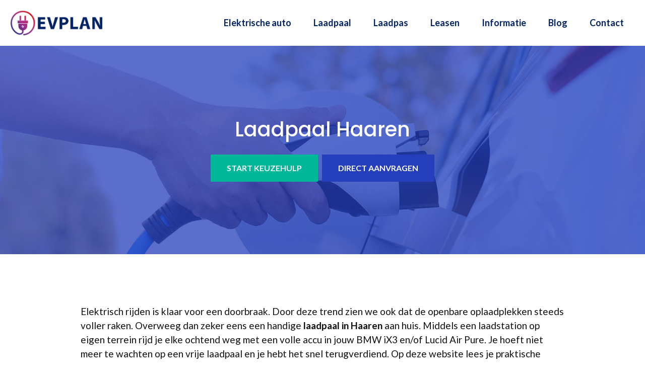

--- FILE ---
content_type: text/html; charset=UTF-8
request_url: https://www.evplan.nl/laadpaal/haaren/
body_size: 26413
content:
<!DOCTYPE html>
<html lang="nl-NL">
<head>
	<meta charset="UTF-8">
	<link rel="profile" href="https://gmpg.org/xfn/11">
	<meta name='robots' content='index, follow, max-image-preview:large, max-snippet:-1, max-video-preview:-1' />

	<!-- This site is optimized with the Yoast SEO plugin v26.7 - https://yoast.com/wordpress/plugins/seo/ -->
	<title>Laadpaal in Haaren plaatsen? Vergelijk aanbieders [2026]</title>
<link data-rocket-preload as="style" href="https://fonts.googleapis.com/css?family=Lato%3Aregular%2C700%7CPoppins%3A500&#038;display=swap" rel="preload">
<link href="https://fonts.googleapis.com/css?family=Lato%3Aregular%2C700%7CPoppins%3A500&#038;display=swap" media="print" onload="this.media=&#039;all&#039;" rel="stylesheet">
<noscript data-wpr-hosted-gf-parameters=""><link rel="stylesheet" href="https://fonts.googleapis.com/css?family=Lato%3Aregular%2C700%7CPoppins%3A500&#038;display=swap"></noscript>
	<meta name="description" content="Eigen laadstation aan huis? Op EVplan.nl vergelijk je de beste aanbieders in Haaren. Al vanaf €895 incl. installatie" />
	<link rel="canonical" href="https://www.evplan.nl/laadpaal/haaren/" />
	<meta property="og:locale" content="nl_NL" />
	<meta property="og:type" content="article" />
	<meta property="og:title" content="Laadpaal in Haaren plaatsen? Vergelijk aanbieders [2026]" />
	<meta property="og:description" content="Eigen laadstation aan huis? Op EVplan.nl vergelijk je de beste aanbieders in Haaren. Al vanaf €895 incl. installatie" />
	<meta property="og:url" content="https://www.evplan.nl/laadpaal/haaren/" />
	<meta property="og:site_name" content="Elektrisch rijden" />
	<meta property="og:image" content="https://www.evplan.nl/wp-content/uploads/2021/01/thuis-elektrisch-auto-laden-300x166.jpg" />
	<meta name="twitter:card" content="summary_large_image" />
	<meta name="twitter:label1" content="Geschatte leestijd" />
	<meta name="twitter:data1" content="11 minuten" />
	<script type="application/ld+json" class="yoast-schema-graph">{"@context":"https://schema.org","@graph":[{"@type":"WebPage","@id":"https://www.evplan.nl/laadpaal/haaren/","url":"https://www.evplan.nl/laadpaal/haaren/","name":"Laadpaal in Haaren plaatsen? Vergelijk aanbieders [2026]","isPartOf":{"@id":"https://www.evplan.nl/#website"},"primaryImageOfPage":{"@id":"https://www.evplan.nl/laadpaal/haaren/#primaryimage"},"image":{"@id":"https://www.evplan.nl/laadpaal/haaren/#primaryimage"},"thumbnailUrl":"https://www.evplan.nl/wp-content/uploads/2021/01/thuis-elektrisch-auto-laden-300x166.jpg","datePublished":"2021-01-20T09:12:29+00:00","description":"Eigen laadstation aan huis? Op EVplan.nl vergelijk je de beste aanbieders in Haaren. Al vanaf €895 incl. installatie","breadcrumb":{"@id":"https://www.evplan.nl/laadpaal/haaren/#breadcrumb"},"inLanguage":"nl-NL","potentialAction":[{"@type":"ReadAction","target":["https://www.evplan.nl/laadpaal/haaren/"]}]},{"@type":"ImageObject","inLanguage":"nl-NL","@id":"https://www.evplan.nl/laadpaal/haaren/#primaryimage","url":"https://www.evplan.nl/wp-content/uploads/2021/01/thuis-elektrisch-auto-laden.jpg","contentUrl":"https://www.evplan.nl/wp-content/uploads/2021/01/thuis-elektrisch-auto-laden.jpg","width":600,"height":332,"caption":"thuis-elektrisch-auto-laden"},{"@type":"BreadcrumbList","@id":"https://www.evplan.nl/laadpaal/haaren/#breadcrumb","itemListElement":[{"@type":"ListItem","position":1,"name":"Elektrisch rijden","item":"https://www.evplan.nl/"},{"@type":"ListItem","position":2,"name":"Laadpaal","item":"https://www.evplan.nl/laadpaal/"},{"@type":"ListItem","position":3,"name":"Laadpaal Haaren"}]},{"@type":"WebSite","@id":"https://www.evplan.nl/#website","url":"https://www.evplan.nl/","name":"Elektrisch rijden","description":"Alles over de elektrische auto","publisher":{"@id":"https://www.evplan.nl/#organization"},"potentialAction":[{"@type":"SearchAction","target":{"@type":"EntryPoint","urlTemplate":"https://www.evplan.nl/?s={search_term_string}"},"query-input":{"@type":"PropertyValueSpecification","valueRequired":true,"valueName":"search_term_string"}}],"inLanguage":"nl-NL"},{"@type":"Organization","@id":"https://www.evplan.nl/#organization","name":"EVplan.nl - Elektrische auto's","url":"https://www.evplan.nl/","logo":{"@type":"ImageObject","inLanguage":"nl-NL","@id":"https://www.evplan.nl/#/schema/logo/image/","url":"https://www.evplan.nl/wp-content/uploads/2020/12/evplan-logo.png","contentUrl":"https://www.evplan.nl/wp-content/uploads/2020/12/evplan-logo.png","width":425,"height":113,"caption":"EVplan.nl - Elektrische auto's"},"image":{"@id":"https://www.evplan.nl/#/schema/logo/image/"}}]}</script>
	<!-- / Yoast SEO plugin. -->


<link rel='dns-prefetch' href='//fonts.googleapis.com' />
<link href='https://fonts.gstatic.com' crossorigin rel='preconnect' />
<link rel="alternate" type="application/rss+xml" title="Elektrisch rijden &raquo; feed" href="https://www.evplan.nl/feed/" />
<link rel="alternate" type="application/rss+xml" title="Elektrisch rijden &raquo; reacties feed" href="https://www.evplan.nl/comments/feed/" />
<link rel="alternate" type="application/rss+xml" title="Elektrisch rijden &raquo; Laadpaal Haaren reacties feed" href="https://www.evplan.nl/laadpaal/haaren/feed/" />
<link rel="alternate" title="oEmbed (JSON)" type="application/json+oembed" href="https://www.evplan.nl/wp-json/oembed/1.0/embed?url=https%3A%2F%2Fwww.evplan.nl%2Flaadpaal%2Fhaaren%2F" />
<link rel="alternate" title="oEmbed (XML)" type="text/xml+oembed" href="https://www.evplan.nl/wp-json/oembed/1.0/embed?url=https%3A%2F%2Fwww.evplan.nl%2Flaadpaal%2Fhaaren%2F&#038;format=xml" />
<style id='wp-img-auto-sizes-contain-inline-css'>
img:is([sizes=auto i],[sizes^="auto," i]){contain-intrinsic-size:3000px 1500px}
/*# sourceURL=wp-img-auto-sizes-contain-inline-css */
</style>

<style id='wp-emoji-styles-inline-css'>

	img.wp-smiley, img.emoji {
		display: inline !important;
		border: none !important;
		box-shadow: none !important;
		height: 1em !important;
		width: 1em !important;
		margin: 0 0.07em !important;
		vertical-align: -0.1em !important;
		background: none !important;
		padding: 0 !important;
	}
/*# sourceURL=wp-emoji-styles-inline-css */
</style>
<style id='wp-block-library-inline-css'>
:root{--wp-block-synced-color:#7a00df;--wp-block-synced-color--rgb:122,0,223;--wp-bound-block-color:var(--wp-block-synced-color);--wp-editor-canvas-background:#ddd;--wp-admin-theme-color:#007cba;--wp-admin-theme-color--rgb:0,124,186;--wp-admin-theme-color-darker-10:#006ba1;--wp-admin-theme-color-darker-10--rgb:0,107,160.5;--wp-admin-theme-color-darker-20:#005a87;--wp-admin-theme-color-darker-20--rgb:0,90,135;--wp-admin-border-width-focus:2px}@media (min-resolution:192dpi){:root{--wp-admin-border-width-focus:1.5px}}.wp-element-button{cursor:pointer}:root .has-very-light-gray-background-color{background-color:#eee}:root .has-very-dark-gray-background-color{background-color:#313131}:root .has-very-light-gray-color{color:#eee}:root .has-very-dark-gray-color{color:#313131}:root .has-vivid-green-cyan-to-vivid-cyan-blue-gradient-background{background:linear-gradient(135deg,#00d084,#0693e3)}:root .has-purple-crush-gradient-background{background:linear-gradient(135deg,#34e2e4,#4721fb 50%,#ab1dfe)}:root .has-hazy-dawn-gradient-background{background:linear-gradient(135deg,#faaca8,#dad0ec)}:root .has-subdued-olive-gradient-background{background:linear-gradient(135deg,#fafae1,#67a671)}:root .has-atomic-cream-gradient-background{background:linear-gradient(135deg,#fdd79a,#004a59)}:root .has-nightshade-gradient-background{background:linear-gradient(135deg,#330968,#31cdcf)}:root .has-midnight-gradient-background{background:linear-gradient(135deg,#020381,#2874fc)}:root{--wp--preset--font-size--normal:16px;--wp--preset--font-size--huge:42px}.has-regular-font-size{font-size:1em}.has-larger-font-size{font-size:2.625em}.has-normal-font-size{font-size:var(--wp--preset--font-size--normal)}.has-huge-font-size{font-size:var(--wp--preset--font-size--huge)}.has-text-align-center{text-align:center}.has-text-align-left{text-align:left}.has-text-align-right{text-align:right}.has-fit-text{white-space:nowrap!important}#end-resizable-editor-section{display:none}.aligncenter{clear:both}.items-justified-left{justify-content:flex-start}.items-justified-center{justify-content:center}.items-justified-right{justify-content:flex-end}.items-justified-space-between{justify-content:space-between}.screen-reader-text{border:0;clip-path:inset(50%);height:1px;margin:-1px;overflow:hidden;padding:0;position:absolute;width:1px;word-wrap:normal!important}.screen-reader-text:focus{background-color:#ddd;clip-path:none;color:#444;display:block;font-size:1em;height:auto;left:5px;line-height:normal;padding:15px 23px 14px;text-decoration:none;top:5px;width:auto;z-index:100000}html :where(.has-border-color){border-style:solid}html :where([style*=border-top-color]){border-top-style:solid}html :where([style*=border-right-color]){border-right-style:solid}html :where([style*=border-bottom-color]){border-bottom-style:solid}html :where([style*=border-left-color]){border-left-style:solid}html :where([style*=border-width]){border-style:solid}html :where([style*=border-top-width]){border-top-style:solid}html :where([style*=border-right-width]){border-right-style:solid}html :where([style*=border-bottom-width]){border-bottom-style:solid}html :where([style*=border-left-width]){border-left-style:solid}html :where(img[class*=wp-image-]){height:auto;max-width:100%}:where(figure){margin:0 0 1em}html :where(.is-position-sticky){--wp-admin--admin-bar--position-offset:var(--wp-admin--admin-bar--height,0px)}@media screen and (max-width:600px){html :where(.is-position-sticky){--wp-admin--admin-bar--position-offset:0px}}

/*# sourceURL=wp-block-library-inline-css */
</style><style id='wp-block-image-inline-css'>
.wp-block-image>a,.wp-block-image>figure>a{display:inline-block}.wp-block-image img{box-sizing:border-box;height:auto;max-width:100%;vertical-align:bottom}@media not (prefers-reduced-motion){.wp-block-image img.hide{visibility:hidden}.wp-block-image img.show{animation:show-content-image .4s}}.wp-block-image[style*=border-radius] img,.wp-block-image[style*=border-radius]>a{border-radius:inherit}.wp-block-image.has-custom-border img{box-sizing:border-box}.wp-block-image.aligncenter{text-align:center}.wp-block-image.alignfull>a,.wp-block-image.alignwide>a{width:100%}.wp-block-image.alignfull img,.wp-block-image.alignwide img{height:auto;width:100%}.wp-block-image .aligncenter,.wp-block-image .alignleft,.wp-block-image .alignright,.wp-block-image.aligncenter,.wp-block-image.alignleft,.wp-block-image.alignright{display:table}.wp-block-image .aligncenter>figcaption,.wp-block-image .alignleft>figcaption,.wp-block-image .alignright>figcaption,.wp-block-image.aligncenter>figcaption,.wp-block-image.alignleft>figcaption,.wp-block-image.alignright>figcaption{caption-side:bottom;display:table-caption}.wp-block-image .alignleft{float:left;margin:.5em 1em .5em 0}.wp-block-image .alignright{float:right;margin:.5em 0 .5em 1em}.wp-block-image .aligncenter{margin-left:auto;margin-right:auto}.wp-block-image :where(figcaption){margin-bottom:1em;margin-top:.5em}.wp-block-image.is-style-circle-mask img{border-radius:9999px}@supports ((-webkit-mask-image:none) or (mask-image:none)) or (-webkit-mask-image:none){.wp-block-image.is-style-circle-mask img{border-radius:0;-webkit-mask-image:url('data:image/svg+xml;utf8,<svg viewBox="0 0 100 100" xmlns="http://www.w3.org/2000/svg"><circle cx="50" cy="50" r="50"/></svg>');mask-image:url('data:image/svg+xml;utf8,<svg viewBox="0 0 100 100" xmlns="http://www.w3.org/2000/svg"><circle cx="50" cy="50" r="50"/></svg>');mask-mode:alpha;-webkit-mask-position:center;mask-position:center;-webkit-mask-repeat:no-repeat;mask-repeat:no-repeat;-webkit-mask-size:contain;mask-size:contain}}:root :where(.wp-block-image.is-style-rounded img,.wp-block-image .is-style-rounded img){border-radius:9999px}.wp-block-image figure{margin:0}.wp-lightbox-container{display:flex;flex-direction:column;position:relative}.wp-lightbox-container img{cursor:zoom-in}.wp-lightbox-container img:hover+button{opacity:1}.wp-lightbox-container button{align-items:center;backdrop-filter:blur(16px) saturate(180%);background-color:#5a5a5a40;border:none;border-radius:4px;cursor:zoom-in;display:flex;height:20px;justify-content:center;opacity:0;padding:0;position:absolute;right:16px;text-align:center;top:16px;width:20px;z-index:100}@media not (prefers-reduced-motion){.wp-lightbox-container button{transition:opacity .2s ease}}.wp-lightbox-container button:focus-visible{outline:3px auto #5a5a5a40;outline:3px auto -webkit-focus-ring-color;outline-offset:3px}.wp-lightbox-container button:hover{cursor:pointer;opacity:1}.wp-lightbox-container button:focus{opacity:1}.wp-lightbox-container button:focus,.wp-lightbox-container button:hover,.wp-lightbox-container button:not(:hover):not(:active):not(.has-background){background-color:#5a5a5a40;border:none}.wp-lightbox-overlay{box-sizing:border-box;cursor:zoom-out;height:100vh;left:0;overflow:hidden;position:fixed;top:0;visibility:hidden;width:100%;z-index:100000}.wp-lightbox-overlay .close-button{align-items:center;cursor:pointer;display:flex;justify-content:center;min-height:40px;min-width:40px;padding:0;position:absolute;right:calc(env(safe-area-inset-right) + 16px);top:calc(env(safe-area-inset-top) + 16px);z-index:5000000}.wp-lightbox-overlay .close-button:focus,.wp-lightbox-overlay .close-button:hover,.wp-lightbox-overlay .close-button:not(:hover):not(:active):not(.has-background){background:none;border:none}.wp-lightbox-overlay .lightbox-image-container{height:var(--wp--lightbox-container-height);left:50%;overflow:hidden;position:absolute;top:50%;transform:translate(-50%,-50%);transform-origin:top left;width:var(--wp--lightbox-container-width);z-index:9999999999}.wp-lightbox-overlay .wp-block-image{align-items:center;box-sizing:border-box;display:flex;height:100%;justify-content:center;margin:0;position:relative;transform-origin:0 0;width:100%;z-index:3000000}.wp-lightbox-overlay .wp-block-image img{height:var(--wp--lightbox-image-height);min-height:var(--wp--lightbox-image-height);min-width:var(--wp--lightbox-image-width);width:var(--wp--lightbox-image-width)}.wp-lightbox-overlay .wp-block-image figcaption{display:none}.wp-lightbox-overlay button{background:none;border:none}.wp-lightbox-overlay .scrim{background-color:#fff;height:100%;opacity:.9;position:absolute;width:100%;z-index:2000000}.wp-lightbox-overlay.active{visibility:visible}@media not (prefers-reduced-motion){.wp-lightbox-overlay.active{animation:turn-on-visibility .25s both}.wp-lightbox-overlay.active img{animation:turn-on-visibility .35s both}.wp-lightbox-overlay.show-closing-animation:not(.active){animation:turn-off-visibility .35s both}.wp-lightbox-overlay.show-closing-animation:not(.active) img{animation:turn-off-visibility .25s both}.wp-lightbox-overlay.zoom.active{animation:none;opacity:1;visibility:visible}.wp-lightbox-overlay.zoom.active .lightbox-image-container{animation:lightbox-zoom-in .4s}.wp-lightbox-overlay.zoom.active .lightbox-image-container img{animation:none}.wp-lightbox-overlay.zoom.active .scrim{animation:turn-on-visibility .4s forwards}.wp-lightbox-overlay.zoom.show-closing-animation:not(.active){animation:none}.wp-lightbox-overlay.zoom.show-closing-animation:not(.active) .lightbox-image-container{animation:lightbox-zoom-out .4s}.wp-lightbox-overlay.zoom.show-closing-animation:not(.active) .lightbox-image-container img{animation:none}.wp-lightbox-overlay.zoom.show-closing-animation:not(.active) .scrim{animation:turn-off-visibility .4s forwards}}@keyframes show-content-image{0%{visibility:hidden}99%{visibility:hidden}to{visibility:visible}}@keyframes turn-on-visibility{0%{opacity:0}to{opacity:1}}@keyframes turn-off-visibility{0%{opacity:1;visibility:visible}99%{opacity:0;visibility:visible}to{opacity:0;visibility:hidden}}@keyframes lightbox-zoom-in{0%{transform:translate(calc((-100vw + var(--wp--lightbox-scrollbar-width))/2 + var(--wp--lightbox-initial-left-position)),calc(-50vh + var(--wp--lightbox-initial-top-position))) scale(var(--wp--lightbox-scale))}to{transform:translate(-50%,-50%) scale(1)}}@keyframes lightbox-zoom-out{0%{transform:translate(-50%,-50%) scale(1);visibility:visible}99%{visibility:visible}to{transform:translate(calc((-100vw + var(--wp--lightbox-scrollbar-width))/2 + var(--wp--lightbox-initial-left-position)),calc(-50vh + var(--wp--lightbox-initial-top-position))) scale(var(--wp--lightbox-scale));visibility:hidden}}
/*# sourceURL=https://www.evplan.nl/wp-includes/blocks/image/style.min.css */
</style>
<style id='wp-block-columns-inline-css'>
.wp-block-columns{box-sizing:border-box;display:flex;flex-wrap:wrap!important}@media (min-width:782px){.wp-block-columns{flex-wrap:nowrap!important}}.wp-block-columns{align-items:normal!important}.wp-block-columns.are-vertically-aligned-top{align-items:flex-start}.wp-block-columns.are-vertically-aligned-center{align-items:center}.wp-block-columns.are-vertically-aligned-bottom{align-items:flex-end}@media (max-width:781px){.wp-block-columns:not(.is-not-stacked-on-mobile)>.wp-block-column{flex-basis:100%!important}}@media (min-width:782px){.wp-block-columns:not(.is-not-stacked-on-mobile)>.wp-block-column{flex-basis:0;flex-grow:1}.wp-block-columns:not(.is-not-stacked-on-mobile)>.wp-block-column[style*=flex-basis]{flex-grow:0}}.wp-block-columns.is-not-stacked-on-mobile{flex-wrap:nowrap!important}.wp-block-columns.is-not-stacked-on-mobile>.wp-block-column{flex-basis:0;flex-grow:1}.wp-block-columns.is-not-stacked-on-mobile>.wp-block-column[style*=flex-basis]{flex-grow:0}:where(.wp-block-columns){margin-bottom:1.75em}:where(.wp-block-columns.has-background){padding:1.25em 2.375em}.wp-block-column{flex-grow:1;min-width:0;overflow-wrap:break-word;word-break:break-word}.wp-block-column.is-vertically-aligned-top{align-self:flex-start}.wp-block-column.is-vertically-aligned-center{align-self:center}.wp-block-column.is-vertically-aligned-bottom{align-self:flex-end}.wp-block-column.is-vertically-aligned-stretch{align-self:stretch}.wp-block-column.is-vertically-aligned-bottom,.wp-block-column.is-vertically-aligned-center,.wp-block-column.is-vertically-aligned-top{width:100%}
/*# sourceURL=https://www.evplan.nl/wp-includes/blocks/columns/style.min.css */
</style>
<style id='wp-block-paragraph-inline-css'>
.is-small-text{font-size:.875em}.is-regular-text{font-size:1em}.is-large-text{font-size:2.25em}.is-larger-text{font-size:3em}.has-drop-cap:not(:focus):first-letter{float:left;font-size:8.4em;font-style:normal;font-weight:100;line-height:.68;margin:.05em .1em 0 0;text-transform:uppercase}body.rtl .has-drop-cap:not(:focus):first-letter{float:none;margin-left:.1em}p.has-drop-cap.has-background{overflow:hidden}:root :where(p.has-background){padding:1.25em 2.375em}:where(p.has-text-color:not(.has-link-color)) a{color:inherit}p.has-text-align-left[style*="writing-mode:vertical-lr"],p.has-text-align-right[style*="writing-mode:vertical-rl"]{rotate:180deg}
/*# sourceURL=https://www.evplan.nl/wp-includes/blocks/paragraph/style.min.css */
</style>
<style id='wp-block-table-inline-css'>
.wp-block-table{overflow-x:auto}.wp-block-table table{border-collapse:collapse;width:100%}.wp-block-table thead{border-bottom:3px solid}.wp-block-table tfoot{border-top:3px solid}.wp-block-table td,.wp-block-table th{border:1px solid;padding:.5em}.wp-block-table .has-fixed-layout{table-layout:fixed;width:100%}.wp-block-table .has-fixed-layout td,.wp-block-table .has-fixed-layout th{word-break:break-word}.wp-block-table.aligncenter,.wp-block-table.alignleft,.wp-block-table.alignright{display:table;width:auto}.wp-block-table.aligncenter td,.wp-block-table.aligncenter th,.wp-block-table.alignleft td,.wp-block-table.alignleft th,.wp-block-table.alignright td,.wp-block-table.alignright th{word-break:break-word}.wp-block-table .has-subtle-light-gray-background-color{background-color:#f3f4f5}.wp-block-table .has-subtle-pale-green-background-color{background-color:#e9fbe5}.wp-block-table .has-subtle-pale-blue-background-color{background-color:#e7f5fe}.wp-block-table .has-subtle-pale-pink-background-color{background-color:#fcf0ef}.wp-block-table.is-style-stripes{background-color:initial;border-collapse:inherit;border-spacing:0}.wp-block-table.is-style-stripes tbody tr:nth-child(odd){background-color:#f0f0f0}.wp-block-table.is-style-stripes.has-subtle-light-gray-background-color tbody tr:nth-child(odd){background-color:#f3f4f5}.wp-block-table.is-style-stripes.has-subtle-pale-green-background-color tbody tr:nth-child(odd){background-color:#e9fbe5}.wp-block-table.is-style-stripes.has-subtle-pale-blue-background-color tbody tr:nth-child(odd){background-color:#e7f5fe}.wp-block-table.is-style-stripes.has-subtle-pale-pink-background-color tbody tr:nth-child(odd){background-color:#fcf0ef}.wp-block-table.is-style-stripes td,.wp-block-table.is-style-stripes th{border-color:#0000}.wp-block-table.is-style-stripes{border-bottom:1px solid #f0f0f0}.wp-block-table .has-border-color td,.wp-block-table .has-border-color th,.wp-block-table .has-border-color tr,.wp-block-table .has-border-color>*{border-color:inherit}.wp-block-table table[style*=border-top-color] tr:first-child,.wp-block-table table[style*=border-top-color] tr:first-child td,.wp-block-table table[style*=border-top-color] tr:first-child th,.wp-block-table table[style*=border-top-color]>*,.wp-block-table table[style*=border-top-color]>* td,.wp-block-table table[style*=border-top-color]>* th{border-top-color:inherit}.wp-block-table table[style*=border-top-color] tr:not(:first-child){border-top-color:initial}.wp-block-table table[style*=border-right-color] td:last-child,.wp-block-table table[style*=border-right-color] th,.wp-block-table table[style*=border-right-color] tr,.wp-block-table table[style*=border-right-color]>*{border-right-color:inherit}.wp-block-table table[style*=border-bottom-color] tr:last-child,.wp-block-table table[style*=border-bottom-color] tr:last-child td,.wp-block-table table[style*=border-bottom-color] tr:last-child th,.wp-block-table table[style*=border-bottom-color]>*,.wp-block-table table[style*=border-bottom-color]>* td,.wp-block-table table[style*=border-bottom-color]>* th{border-bottom-color:inherit}.wp-block-table table[style*=border-bottom-color] tr:not(:last-child){border-bottom-color:initial}.wp-block-table table[style*=border-left-color] td:first-child,.wp-block-table table[style*=border-left-color] th,.wp-block-table table[style*=border-left-color] tr,.wp-block-table table[style*=border-left-color]>*{border-left-color:inherit}.wp-block-table table[style*=border-style] td,.wp-block-table table[style*=border-style] th,.wp-block-table table[style*=border-style] tr,.wp-block-table table[style*=border-style]>*{border-style:inherit}.wp-block-table table[style*=border-width] td,.wp-block-table table[style*=border-width] th,.wp-block-table table[style*=border-width] tr,.wp-block-table table[style*=border-width]>*{border-style:inherit;border-width:inherit}
/*# sourceURL=https://www.evplan.nl/wp-includes/blocks/table/style.min.css */
</style>
<link data-minify="1" rel='stylesheet' id='ultimate_blocks-cgb-style-css-css' href='https://www.evplan.nl/wp-content/cache/min/1/wp-content/plugins/ultimate-blocks/dist/blocks.style.build.css?ver=1674481815' media='all' />
<style id='global-styles-inline-css'>
:root{--wp--preset--aspect-ratio--square: 1;--wp--preset--aspect-ratio--4-3: 4/3;--wp--preset--aspect-ratio--3-4: 3/4;--wp--preset--aspect-ratio--3-2: 3/2;--wp--preset--aspect-ratio--2-3: 2/3;--wp--preset--aspect-ratio--16-9: 16/9;--wp--preset--aspect-ratio--9-16: 9/16;--wp--preset--color--black: #000000;--wp--preset--color--cyan-bluish-gray: #abb8c3;--wp--preset--color--white: #ffffff;--wp--preset--color--pale-pink: #f78da7;--wp--preset--color--vivid-red: #cf2e2e;--wp--preset--color--luminous-vivid-orange: #ff6900;--wp--preset--color--luminous-vivid-amber: #fcb900;--wp--preset--color--light-green-cyan: #7bdcb5;--wp--preset--color--vivid-green-cyan: #00d084;--wp--preset--color--pale-cyan-blue: #8ed1fc;--wp--preset--color--vivid-cyan-blue: #0693e3;--wp--preset--color--vivid-purple: #9b51e0;--wp--preset--gradient--vivid-cyan-blue-to-vivid-purple: linear-gradient(135deg,rgb(6,147,227) 0%,rgb(155,81,224) 100%);--wp--preset--gradient--light-green-cyan-to-vivid-green-cyan: linear-gradient(135deg,rgb(122,220,180) 0%,rgb(0,208,130) 100%);--wp--preset--gradient--luminous-vivid-amber-to-luminous-vivid-orange: linear-gradient(135deg,rgb(252,185,0) 0%,rgb(255,105,0) 100%);--wp--preset--gradient--luminous-vivid-orange-to-vivid-red: linear-gradient(135deg,rgb(255,105,0) 0%,rgb(207,46,46) 100%);--wp--preset--gradient--very-light-gray-to-cyan-bluish-gray: linear-gradient(135deg,rgb(238,238,238) 0%,rgb(169,184,195) 100%);--wp--preset--gradient--cool-to-warm-spectrum: linear-gradient(135deg,rgb(74,234,220) 0%,rgb(151,120,209) 20%,rgb(207,42,186) 40%,rgb(238,44,130) 60%,rgb(251,105,98) 80%,rgb(254,248,76) 100%);--wp--preset--gradient--blush-light-purple: linear-gradient(135deg,rgb(255,206,236) 0%,rgb(152,150,240) 100%);--wp--preset--gradient--blush-bordeaux: linear-gradient(135deg,rgb(254,205,165) 0%,rgb(254,45,45) 50%,rgb(107,0,62) 100%);--wp--preset--gradient--luminous-dusk: linear-gradient(135deg,rgb(255,203,112) 0%,rgb(199,81,192) 50%,rgb(65,88,208) 100%);--wp--preset--gradient--pale-ocean: linear-gradient(135deg,rgb(255,245,203) 0%,rgb(182,227,212) 50%,rgb(51,167,181) 100%);--wp--preset--gradient--electric-grass: linear-gradient(135deg,rgb(202,248,128) 0%,rgb(113,206,126) 100%);--wp--preset--gradient--midnight: linear-gradient(135deg,rgb(2,3,129) 0%,rgb(40,116,252) 100%);--wp--preset--font-size--small: 13px;--wp--preset--font-size--medium: 20px;--wp--preset--font-size--large: 36px;--wp--preset--font-size--x-large: 42px;--wp--preset--spacing--20: 0.44rem;--wp--preset--spacing--30: 0.67rem;--wp--preset--spacing--40: 1rem;--wp--preset--spacing--50: 1.5rem;--wp--preset--spacing--60: 2.25rem;--wp--preset--spacing--70: 3.38rem;--wp--preset--spacing--80: 5.06rem;--wp--preset--shadow--natural: 6px 6px 9px rgba(0, 0, 0, 0.2);--wp--preset--shadow--deep: 12px 12px 50px rgba(0, 0, 0, 0.4);--wp--preset--shadow--sharp: 6px 6px 0px rgba(0, 0, 0, 0.2);--wp--preset--shadow--outlined: 6px 6px 0px -3px rgb(255, 255, 255), 6px 6px rgb(0, 0, 0);--wp--preset--shadow--crisp: 6px 6px 0px rgb(0, 0, 0);}:where(.is-layout-flex){gap: 0.5em;}:where(.is-layout-grid){gap: 0.5em;}body .is-layout-flex{display: flex;}.is-layout-flex{flex-wrap: wrap;align-items: center;}.is-layout-flex > :is(*, div){margin: 0;}body .is-layout-grid{display: grid;}.is-layout-grid > :is(*, div){margin: 0;}:where(.wp-block-columns.is-layout-flex){gap: 2em;}:where(.wp-block-columns.is-layout-grid){gap: 2em;}:where(.wp-block-post-template.is-layout-flex){gap: 1.25em;}:where(.wp-block-post-template.is-layout-grid){gap: 1.25em;}.has-black-color{color: var(--wp--preset--color--black) !important;}.has-cyan-bluish-gray-color{color: var(--wp--preset--color--cyan-bluish-gray) !important;}.has-white-color{color: var(--wp--preset--color--white) !important;}.has-pale-pink-color{color: var(--wp--preset--color--pale-pink) !important;}.has-vivid-red-color{color: var(--wp--preset--color--vivid-red) !important;}.has-luminous-vivid-orange-color{color: var(--wp--preset--color--luminous-vivid-orange) !important;}.has-luminous-vivid-amber-color{color: var(--wp--preset--color--luminous-vivid-amber) !important;}.has-light-green-cyan-color{color: var(--wp--preset--color--light-green-cyan) !important;}.has-vivid-green-cyan-color{color: var(--wp--preset--color--vivid-green-cyan) !important;}.has-pale-cyan-blue-color{color: var(--wp--preset--color--pale-cyan-blue) !important;}.has-vivid-cyan-blue-color{color: var(--wp--preset--color--vivid-cyan-blue) !important;}.has-vivid-purple-color{color: var(--wp--preset--color--vivid-purple) !important;}.has-black-background-color{background-color: var(--wp--preset--color--black) !important;}.has-cyan-bluish-gray-background-color{background-color: var(--wp--preset--color--cyan-bluish-gray) !important;}.has-white-background-color{background-color: var(--wp--preset--color--white) !important;}.has-pale-pink-background-color{background-color: var(--wp--preset--color--pale-pink) !important;}.has-vivid-red-background-color{background-color: var(--wp--preset--color--vivid-red) !important;}.has-luminous-vivid-orange-background-color{background-color: var(--wp--preset--color--luminous-vivid-orange) !important;}.has-luminous-vivid-amber-background-color{background-color: var(--wp--preset--color--luminous-vivid-amber) !important;}.has-light-green-cyan-background-color{background-color: var(--wp--preset--color--light-green-cyan) !important;}.has-vivid-green-cyan-background-color{background-color: var(--wp--preset--color--vivid-green-cyan) !important;}.has-pale-cyan-blue-background-color{background-color: var(--wp--preset--color--pale-cyan-blue) !important;}.has-vivid-cyan-blue-background-color{background-color: var(--wp--preset--color--vivid-cyan-blue) !important;}.has-vivid-purple-background-color{background-color: var(--wp--preset--color--vivid-purple) !important;}.has-black-border-color{border-color: var(--wp--preset--color--black) !important;}.has-cyan-bluish-gray-border-color{border-color: var(--wp--preset--color--cyan-bluish-gray) !important;}.has-white-border-color{border-color: var(--wp--preset--color--white) !important;}.has-pale-pink-border-color{border-color: var(--wp--preset--color--pale-pink) !important;}.has-vivid-red-border-color{border-color: var(--wp--preset--color--vivid-red) !important;}.has-luminous-vivid-orange-border-color{border-color: var(--wp--preset--color--luminous-vivid-orange) !important;}.has-luminous-vivid-amber-border-color{border-color: var(--wp--preset--color--luminous-vivid-amber) !important;}.has-light-green-cyan-border-color{border-color: var(--wp--preset--color--light-green-cyan) !important;}.has-vivid-green-cyan-border-color{border-color: var(--wp--preset--color--vivid-green-cyan) !important;}.has-pale-cyan-blue-border-color{border-color: var(--wp--preset--color--pale-cyan-blue) !important;}.has-vivid-cyan-blue-border-color{border-color: var(--wp--preset--color--vivid-cyan-blue) !important;}.has-vivid-purple-border-color{border-color: var(--wp--preset--color--vivid-purple) !important;}.has-vivid-cyan-blue-to-vivid-purple-gradient-background{background: var(--wp--preset--gradient--vivid-cyan-blue-to-vivid-purple) !important;}.has-light-green-cyan-to-vivid-green-cyan-gradient-background{background: var(--wp--preset--gradient--light-green-cyan-to-vivid-green-cyan) !important;}.has-luminous-vivid-amber-to-luminous-vivid-orange-gradient-background{background: var(--wp--preset--gradient--luminous-vivid-amber-to-luminous-vivid-orange) !important;}.has-luminous-vivid-orange-to-vivid-red-gradient-background{background: var(--wp--preset--gradient--luminous-vivid-orange-to-vivid-red) !important;}.has-very-light-gray-to-cyan-bluish-gray-gradient-background{background: var(--wp--preset--gradient--very-light-gray-to-cyan-bluish-gray) !important;}.has-cool-to-warm-spectrum-gradient-background{background: var(--wp--preset--gradient--cool-to-warm-spectrum) !important;}.has-blush-light-purple-gradient-background{background: var(--wp--preset--gradient--blush-light-purple) !important;}.has-blush-bordeaux-gradient-background{background: var(--wp--preset--gradient--blush-bordeaux) !important;}.has-luminous-dusk-gradient-background{background: var(--wp--preset--gradient--luminous-dusk) !important;}.has-pale-ocean-gradient-background{background: var(--wp--preset--gradient--pale-ocean) !important;}.has-electric-grass-gradient-background{background: var(--wp--preset--gradient--electric-grass) !important;}.has-midnight-gradient-background{background: var(--wp--preset--gradient--midnight) !important;}.has-small-font-size{font-size: var(--wp--preset--font-size--small) !important;}.has-medium-font-size{font-size: var(--wp--preset--font-size--medium) !important;}.has-large-font-size{font-size: var(--wp--preset--font-size--large) !important;}.has-x-large-font-size{font-size: var(--wp--preset--font-size--x-large) !important;}
:where(.wp-block-columns.is-layout-flex){gap: 2em;}:where(.wp-block-columns.is-layout-grid){gap: 2em;}
/*# sourceURL=global-styles-inline-css */
</style>
<style id='core-block-supports-inline-css'>
.wp-container-core-columns-is-layout-9d6595d7{flex-wrap:nowrap;}
/*# sourceURL=core-block-supports-inline-css */
</style>

<style id='classic-theme-styles-inline-css'>
/*! This file is auto-generated */
.wp-block-button__link{color:#fff;background-color:#32373c;border-radius:9999px;box-shadow:none;text-decoration:none;padding:calc(.667em + 2px) calc(1.333em + 2px);font-size:1.125em}.wp-block-file__button{background:#32373c;color:#fff;text-decoration:none}
/*# sourceURL=/wp-includes/css/classic-themes.min.css */
</style>
<link data-minify="1" rel='stylesheet' id='ub-extension-style-css-css' href='https://www.evplan.nl/wp-content/cache/min/1/wp-content/plugins/ultimate-blocks/src/extensions/style.css?ver=1704289921' media='all' />
<link rel='stylesheet' id='generate-comments-css' href='https://www.evplan.nl/wp-content/themes/generatepress/assets/css/components/comments.min.css?ver=3.0.2' media='all' />
<link rel='stylesheet' id='generate-style-css' href='https://www.evplan.nl/wp-content/themes/generatepress/assets/css/main.min.css?ver=3.0.2' media='all' />
<style id='generate-style-inline-css'>
body{background-color:#ffffff;color:#121212;}a{color:#022366;}a:hover, a:focus, a:active{color:#253ebb;}.grid-container{max-width:1300px;}.wp-block-group__inner-container{max-width:1300px;margin-left:auto;margin-right:auto;}.site-header .header-image{width:190px;}body, button, input, select, textarea{font-family:"Lato", sans-serif;font-size:19px;}body{line-height:1.5;}.entry-content > [class*="wp-block-"]:not(:last-child){margin-bottom:1.5em;}.main-navigation a, .menu-toggle{font-weight:700;font-size:18px;}.main-navigation .menu-bar-items{font-size:18px;}.main-navigation .main-nav ul ul li a{font-size:15px;}.widget-title{font-weight:700;font-size:18px;margin-bottom:20px;}.sidebar .widget, .footer-widgets .widget{font-size:17px;}button:not(.menu-toggle),html input[type="button"],input[type="reset"],input[type="submit"],.button,.wp-block-button .wp-block-button__link{font-weight:700;font-size:18px;}h1{font-family:"Poppins", sans-serif;font-weight:500;font-size:40px;line-height:1.3em;}h2{font-family:"Poppins", sans-serif;font-weight:500;font-size:32px;line-height:1.4em;margin-bottom:30px;}h3{font-family:"Poppins", sans-serif;font-weight:500;font-size:24px;line-height:1.4em;margin-bottom:30px;}h4{font-family:"Poppins", sans-serif;font-weight:500;font-size:20px;line-height:1.4em;}@media (max-width:768px){.main-title{font-size:20px;}h1{font-size:36px;}h2{font-size:28px;}h3{font-size:24px;}h4{font-size:20px;}h5{font-size:19px;}}.top-bar{background-color:#636363;color:#ffffff;}.top-bar a{color:#ffffff;}.top-bar a:hover{color:#303030;}.site-header{background-color:#ffffff;}.main-title a,.main-title a:hover{color:#222222;}.site-description{color:#757575;}.mobile-menu-control-wrapper .menu-toggle,.mobile-menu-control-wrapper .menu-toggle:hover,.mobile-menu-control-wrapper .menu-toggle:focus,.has-inline-mobile-toggle #site-navigation.toggled{background-color:rgba(0, 0, 0, 0.02);}.main-navigation,.main-navigation ul ul{background-color:#ffffff;}.main-navigation .main-nav ul li a,.menu-toggle, .main-navigation .menu-bar-items{color:#022366;}.main-navigation .main-nav ul li:hover > a,.main-navigation .main-nav ul li:focus > a, .main-navigation .main-nav ul li.sfHover > a, .main-navigation .menu-bar-item:hover > a, .main-navigation .menu-bar-item.sfHover > a{color:#253ebb;}button.menu-toggle:hover,button.menu-toggle:focus{color:#022366;}.main-navigation .main-nav ul li[class*="current-menu-"] > a{color:#253ebb;}.main-navigation .main-nav ul li[class*="current-menu-"] > a:hover,.main-navigation .main-nav ul li[class*="current-menu-"].sfHover > a{color:#253ebb;}.navigation-search input[type="search"],.navigation-search input[type="search"]:active, .navigation-search input[type="search"]:focus, .main-navigation .main-nav ul li.search-item.active > a, .main-navigation .menu-bar-items .search-item.active > a{color:#253ebb;}.main-navigation ul ul{background-color:#022366;}.main-navigation .main-nav ul ul li a{color:#ffffff;}.main-navigation .main-nav ul ul li:hover > a,.main-navigation .main-nav ul ul li:focus > a,.main-navigation .main-nav ul ul li.sfHover > a{color:#ffffff;background-color:#253ebb;}.main-navigation .main-nav ul ul li[class*="current-menu-"] > a{color:#ffffff;background-color:#022366;}.main-navigation .main-nav ul ul li[class*="current-menu-"] > a:hover,.main-navigation .main-nav ul ul li[class*="current-menu-"].sfHover > a{color:#ffffff;background-color:#022366;}.separate-containers .inside-article, .separate-containers .comments-area, .separate-containers .page-header, .one-container .container, .separate-containers .paging-navigation, .inside-page-header{color:#121212;background-color:#ffffff;}.inside-article a,.paging-navigation a,.comments-area a,.page-header a{color:#022366;}.inside-article a:hover,.paging-navigation a:hover,.comments-area a:hover,.page-header a:hover{color:#253ebb;}.entry-header h1,.page-header h1{color:#121212;}.entry-title a{color:#121212;}.entry-title a:hover{color:#022366;}.entry-meta{color:#666666;}.entry-meta a{color:#666666;}.entry-meta a:hover{color:#888888;}h1{color:#121212;}h2{color:#121212;}h3{color:#121212;}h4{color:#121212;}.sidebar .widget{color:#121212;background-color:#f7f7fc;}.sidebar .widget a{color:#022366;}.sidebar .widget a:hover{color:#253ebb;}.sidebar .widget .widget-title{color:#121212;}.footer-widgets{background-color:#ffffff;}.footer-widgets .widget-title{color:#000000;}.site-info{color:#ffffff;background-color:#55555e;}.site-info a{color:#ffffff;}.site-info a:hover{color:#d3d3d3;}.footer-bar .widget_nav_menu .current-menu-item a{color:#d3d3d3;}input[type="text"],input[type="email"],input[type="url"],input[type="password"],input[type="search"],input[type="tel"],input[type="number"],textarea,select{color:#121212;background-color:#f7f7fc;border-color:rgba(2,35,102,0.2);}input[type="text"]:focus,input[type="email"]:focus,input[type="url"]:focus,input[type="password"]:focus,input[type="search"]:focus,input[type="tel"]:focus,input[type="number"]:focus,textarea:focus,select:focus{color:#121212;background-color:#ffffff;border-color:rgba(2,35,102,0.2);}button,html input[type="button"],input[type="reset"],input[type="submit"],a.button,a.wp-block-button__link:not(.has-background){color:#ffffff;background-color:#022366;}button:hover,html input[type="button"]:hover,input[type="reset"]:hover,input[type="submit"]:hover,a.button:hover,button:focus,html input[type="button"]:focus,input[type="reset"]:focus,input[type="submit"]:focus,a.button:focus,a.wp-block-button__link:not(.has-background):active,a.wp-block-button__link:not(.has-background):focus,a.wp-block-button__link:not(.has-background):hover{color:#ffffff;background-color:#00b899;}a.generate-back-to-top{background-color:rgba( 0,0,0,0.4 );color:#ffffff;}a.generate-back-to-top:hover,a.generate-back-to-top:focus{background-color:rgba( 0,0,0,0.6 );color:#ffffff;}@media (max-width: 992px){.main-navigation .menu-bar-item:hover > a, .main-navigation .menu-bar-item.sfHover > a{background:none;color:#022366;}}.inside-header{padding:20px;}.nav-below-header .main-navigation .inside-navigation.grid-container, .nav-above-header .main-navigation .inside-navigation.grid-container{padding:0px 2px 0px 2px;}.separate-containers .inside-article, .separate-containers .comments-area, .separate-containers .page-header, .separate-containers .paging-navigation, .one-container .site-content, .inside-page-header, .wp-block-group__inner-container{padding:100px 20px 20px 20px;}.separate-containers .paging-navigation{padding-top:20px;padding-bottom:20px;}.entry-content .alignwide, body:not(.no-sidebar) .entry-content .alignfull{margin-left:-20px;width:calc(100% + 40px);max-width:calc(100% + 40px);}.one-container.right-sidebar .site-main,.one-container.both-right .site-main{margin-right:20px;}.one-container.left-sidebar .site-main,.one-container.both-left .site-main{margin-left:20px;}.one-container.both-sidebars .site-main{margin:0px 20px 0px 20px;}.one-container.archive .post:not(:last-child), .one-container.blog .post:not(:last-child){padding-bottom:20px;}.main-navigation .main-nav ul li a,.menu-toggle,.main-navigation .menu-bar-item > a{padding-left:22px;padding-right:22px;line-height:50px;}.main-navigation .main-nav ul ul li a{padding:16px 22px 16px 22px;}.navigation-search input[type="search"]{height:50px;}.rtl .menu-item-has-children .dropdown-menu-toggle{padding-left:22px;}.menu-item-has-children .dropdown-menu-toggle{padding-right:22px;}.menu-item-has-children ul .dropdown-menu-toggle{padding-top:16px;padding-bottom:16px;margin-top:-16px;}.rtl .main-navigation .main-nav ul li.menu-item-has-children > a{padding-right:22px;}.widget-area .widget{padding:30px;}@media (max-width:768px){.separate-containers .inside-article, .separate-containers .comments-area, .separate-containers .page-header, .separate-containers .paging-navigation, .one-container .site-content, .inside-page-header, .wp-block-group__inner-container{padding:100px 20px 20px 20px;}.inside-top-bar{padding-right:30px;padding-left:30px;}.inside-header{padding-right:30px;padding-left:30px;}.widget-area .widget{padding-top:30px;padding-right:30px;padding-bottom:30px;padding-left:30px;}.footer-widgets-container{padding-top:30px;padding-right:30px;padding-bottom:30px;padding-left:30px;}.inside-site-info{padding-right:30px;padding-left:30px;}.entry-content .alignwide, body:not(.no-sidebar) .entry-content .alignfull{margin-left:-20px;width:calc(100% + 40px);max-width:calc(100% + 40px);}.one-container .site-main .paging-navigation{margin-bottom:20px;}}/* End cached CSS */.is-right-sidebar{width:25%;}.is-left-sidebar{width:25%;}.site-content .content-area{width:100%;}@media (max-width: 992px){.main-navigation .menu-toggle,.sidebar-nav-mobile:not(#sticky-placeholder){display:block;}.main-navigation ul,.gen-sidebar-nav,.main-navigation:not(.slideout-navigation):not(.toggled) .main-nav > ul,.has-inline-mobile-toggle #site-navigation .inside-navigation > *:not(.navigation-search):not(.main-nav){display:none;}.nav-align-right .inside-navigation,.nav-align-center .inside-navigation{justify-content:space-between;}.has-inline-mobile-toggle .mobile-menu-control-wrapper{display:flex;flex-wrap:wrap;}.has-inline-mobile-toggle .inside-header{flex-direction:row;text-align:left;flex-wrap:wrap;}.has-inline-mobile-toggle .header-widget,.has-inline-mobile-toggle #site-navigation{flex-basis:100%;}.nav-float-left .has-inline-mobile-toggle #site-navigation{order:10;}}
#content {max-width: 1000px;margin-left: auto;margin-right: auto;}
.dynamic-author-image-rounded{border-radius:100%;}.dynamic-featured-image, .dynamic-author-image{vertical-align:middle;}.one-container.blog .dynamic-content-template:not(:last-child), .one-container.archive .dynamic-content-template:not(:last-child){padding-bottom:0px;}.dynamic-entry-excerpt > p:last-child{margin-bottom:0px;}
.main-navigation .main-nav ul li a,.menu-toggle,.main-navigation .menu-bar-item > a{transition: line-height 300ms ease}.main-navigation.toggled .main-nav > ul{background-color: #ffffff}.sticky-enabled .gen-sidebar-nav.is_stuck .main-navigation {margin-bottom: 0px;}.sticky-enabled .gen-sidebar-nav.is_stuck {z-index: 500;}.sticky-enabled .main-navigation.is_stuck {box-shadow: 0 2px 2px -2px rgba(0, 0, 0, .2);}.navigation-stick:not(.gen-sidebar-nav) {left: 0;right: 0;width: 100% !important;}.nav-float-right .navigation-stick {width: 100% !important;left: 0;}.nav-float-right .navigation-stick .navigation-branding {margin-right: auto;}.main-navigation.has-sticky-branding:not(.grid-container) .inside-navigation:not(.grid-container) .navigation-branding{margin-left: 10px;}.main-navigation.navigation-stick.has-sticky-branding .inside-navigation.grid-container{padding-left:20px;padding-right:20px;}@media (max-width:768px){.main-navigation.navigation-stick.has-sticky-branding .inside-navigation.grid-container{padding-left:0;padding-right:0;}}
h2.entry-title{font-size:30px;line-height:1.4em;}.navigation-branding .main-title{font-weight:bold;text-transform:none;font-size:25px;}@media (min-width: 769px) and (max-width: 1024px){.main-navigation:not(.slideout-navigation) a, .main-navigation .menu-toggle, .main-navigation .menu-bar-items{font-size:18px;}.main-navigation:not(.slideout-navigation) .main-nav ul ul li a{font-size:15px;}}@media (max-width: 992px){.main-navigation:not(.slideout-navigation) a, .main-navigation .menu-toggle, .main-navigation .menu-bar-items{font-size:18px;}.main-navigation:not(.slideout-navigation) .main-nav ul ul li a{font-size:15px;}.navigation-branding .main-title{font-size:20px;}}
.page-hero{background-color:rgba(37,62,187,0.75);background-image:url(https://www.evplan.nl/wp-content/uploads/2020/12/elektrisch-autorijden.jpg);background-size:cover;background-image:linear-gradient(0deg, rgba(37,62,187,0.75),rgba(37,62,187,0.75)), url(https://www.evplan.nl/wp-content/uploads/2020/12/elektrisch-autorijden.jpg);background-position:center center;background-repeat:no-repeat;color:#ffffff;padding-top:140px;padding-right:20px;padding-bottom:140px;padding-left:20px;}.page-hero .inside-page-hero.grid-container{max-width:calc(1300px - 20px - 20px);}.page-hero h1, .page-hero h2, .page-hero h3, .page-hero h4, .page-hero h5, .page-hero h6{color:#ffffff;}.inside-page-hero > *:last-child{margin-bottom:0px;}.page-hero time.updated{display:none;}
@media (max-width: 992px){.main-navigation .menu-toggle,.main-navigation .mobile-bar-items a,.main-navigation .menu-bar-item > a{padding-left:20px;padding-right:20px;}.main-navigation .main-nav ul li a,.main-navigation .menu-toggle,.main-navigation .mobile-bar-items a,.main-navigation .menu-bar-item > a{line-height:56px;}.main-navigation .site-logo.navigation-logo img, .mobile-header-navigation .site-logo.mobile-header-logo img, .navigation-search input[type="search"]{height:56px;}}.post-image:not(:first-child), .page-content:not(:first-child), .entry-content:not(:first-child), .entry-summary:not(:first-child), footer.entry-meta{margin-top:1em;}.post-image-above-header .inside-article div.featured-image, .post-image-above-header .inside-article div.post-image{margin-bottom:1em;}.main-navigation.slideout-navigation .main-nav > ul > li > a{line-height:60px;}
/*# sourceURL=generate-style-inline-css */
</style>
<style id='generateblocks-inline-css'>
.gb-container-11642b7a{margin-top:100px;background-color:#022366;}.gb-container-11642b7a > .gb-inside-container{padding:140px 20px;max-width:1300px;margin-left:auto;margin-right:auto;}.gb-grid-wrapper > .gb-grid-column-11642b7a > .gb-container{display:flex;flex-direction:column;height:100%;}.gb-container-f655cb09 > .gb-inside-container{padding:0;}.gb-grid-wrapper > .gb-grid-column-f655cb09{width:40%;}.gb-grid-wrapper > .gb-grid-column-f655cb09 > .gb-container{display:flex;flex-direction:column;height:100%;}.gb-container-7936d055 > .gb-inside-container{padding:0;}.gb-grid-wrapper > .gb-grid-column-7936d055{width:25%;}.gb-grid-wrapper > .gb-grid-column-7936d055 > .gb-container{display:flex;flex-direction:column;height:100%;}.gb-container-d6f7d744 > .gb-inside-container{padding:0;}.gb-grid-wrapper > .gb-grid-column-d6f7d744{width:35%;}.gb-grid-wrapper > .gb-grid-column-d6f7d744 > .gb-container{display:flex;flex-direction:column;height:100%;}.gb-container-1e980029{margin-top:60px;border-top:1px solid rgba(255, 255, 255, 0.5);}.gb-container-1e980029 > .gb-inside-container{padding:60px 0 0;max-width:1300px;margin-left:auto;margin-right:auto;}.gb-grid-wrapper > .gb-grid-column-1e980029 > .gb-container{display:flex;flex-direction:column;height:100%;}.gb-container-11c0669b > .gb-inside-container{padding:0;}.gb-grid-wrapper > .gb-grid-column-11c0669b{width:50%;}.gb-grid-wrapper > .gb-grid-column-11c0669b > .gb-container{display:flex;flex-direction:column;height:100%;}.gb-container-2ce0d046 > .gb-inside-container{padding:0;}.gb-grid-wrapper > .gb-grid-column-2ce0d046{width:50%;}.gb-grid-wrapper > .gb-grid-column-2ce0d046 > .gb-container{display:flex;flex-direction:column;height:100%;}.gb-grid-wrapper-15d50f82{display:flex;flex-wrap:wrap;margin-left:-140px;}.gb-grid-wrapper-15d50f82 > .gb-grid-column{box-sizing:border-box;padding-left:140px;}.gb-grid-wrapper-9bedc032{display:flex;flex-wrap:wrap;margin-left:-30px;}.gb-grid-wrapper-9bedc032 > .gb-grid-column{box-sizing:border-box;padding-left:30px;}h4.gb-headline-daba7195{font-size:22px;margin-bottom:20px;color:#ffffff;}h4.gb-headline-1672bd18{font-size:22px;margin-bottom:20px;color:#ffffff;}p.gb-headline-4a220394{font-size:18px;color:#ffffff;}p.gb-headline-af9c886f{display:flex;align-items:center;font-size:18px;margin-bottom:10px;color:#ffffff;}p.gb-headline-af9c886f a{color:#ffffff;}p.gb-headline-af9c886f a:hover{color:#00b899;}p.gb-headline-af9c886f .gb-icon{line-height:0;padding-right:0.5em;}p.gb-headline-af9c886f .gb-icon svg{width:0.8em;height:0.8em;fill:currentColor;}h4.gb-headline-cefdb16a{font-size:22px;margin-bottom:20px;color:#ffffff;}p.gb-headline-18fbd1db{font-size:17px;color:#ffffff;}.gb-button-wrapper{display:flex;flex-wrap:wrap;align-items:flex-start;justify-content:flex-start;clear:both;}.gb-button-wrapper-dbdf36eb{margin-top:30px;}.gb-button-wrapper-f0240b99{justify-content:flex-end;}.gb-button-wrapper a.gb-button-6a459576{display:inline-flex;align-items:center;justify-content:center;text-align:center;padding:14px 26px 14px 22px;margin-right:25px;background-color:#00b899;color:#ffffff;text-decoration:none;}.gb-button-wrapper a.gb-button-6a459576:hover, .gb-button-wrapper a.gb-button-6a459576:active, .gb-button-wrapper a.gb-button-6a459576:focus{background-color:rgba(0, 184, 153, 0.9);color:#ffffff;}.gb-button-wrapper a.gb-button-3b6f7653{display:inline-flex;align-items:center;justify-content:center;font-size:17px;text-align:center;padding:0 20px 0 0;color:#ffffff;text-decoration:none;}.gb-button-wrapper a.gb-button-3b6f7653:hover, .gb-button-wrapper a.gb-button-3b6f7653:active, .gb-button-wrapper a.gb-button-3b6f7653:focus{color:#00b899;}.gb-button-wrapper a.gb-button-b482c610{display:inline-flex;align-items:center;justify-content:center;font-size:17px;text-align:center;padding:0 20px 0 0;color:#ffffff;text-decoration:none;}.gb-button-wrapper a.gb-button-b482c610:hover, .gb-button-wrapper a.gb-button-b482c610:active, .gb-button-wrapper a.gb-button-b482c610:focus{color:#00b899;}.gb-button-wrapper a.gb-button-5c04c1f6{display:inline-flex;align-items:center;justify-content:center;font-size:17px;text-align:center;padding:0;margin-right:20px;color:#ffffff;text-decoration:none;}.gb-button-wrapper a.gb-button-5c04c1f6:hover, .gb-button-wrapper a.gb-button-5c04c1f6:active, .gb-button-wrapper a.gb-button-5c04c1f6:focus{color:#00b899;}.gb-button-wrapper a.gb-button-6bdd2401{display:inline-flex;align-items:center;justify-content:center;font-size:17px;text-align:center;padding:0;color:#ffffff;text-decoration:none;}.gb-button-wrapper a.gb-button-6bdd2401:hover, .gb-button-wrapper a.gb-button-6bdd2401:active, .gb-button-wrapper a.gb-button-6bdd2401:focus{color:#00b899;}@media (max-width: 1024px) {.gb-container-11642b7a > .gb-inside-container{padding:120px 60px;}.gb-grid-wrapper > .gb-grid-column-f655cb09{width:100%;}.gb-grid-wrapper > .gb-grid-column-7936d055{width:100%;}.gb-grid-wrapper > .gb-grid-column-d6f7d744{width:100%;}.gb-grid-wrapper-15d50f82 > .gb-grid-column{padding-bottom:60px;}}@media (max-width: 1024px) and (min-width: 768px) {.gb-grid-wrapper > div.gb-grid-column-d6f7d744{padding-bottom:0;}}@media (max-width: 767px) {.gb-container-11642b7a > .gb-inside-container{padding:100px 40px;}.gb-grid-wrapper > .gb-grid-column-f655cb09{width:100%;}.gb-grid-wrapper > .gb-grid-column-7936d055{width:100%;}.gb-grid-wrapper > .gb-grid-column-d6f7d744{width:100%;}.gb-grid-wrapper > div.gb-grid-column-d6f7d744{padding-bottom:0;}.gb-container-11c0669b{text-align:left;}.gb-grid-wrapper > .gb-grid-column-11c0669b{width:100%;}.gb-grid-wrapper > .gb-grid-column-2ce0d046{width:100%;}.gb-grid-wrapper > div.gb-grid-column-2ce0d046{padding-bottom:0;}.gb-button-wrapper-f0240b99{justify-content:flex-start;}}:root{--gb-container-width:1300px;}.gb-container .wp-block-image img{vertical-align:middle;}.gb-grid-wrapper .wp-block-image{margin-bottom:0;}.gb-highlight{background:none;}.gb-shape{line-height:0;}
/*# sourceURL=generateblocks-inline-css */
</style>
<link rel='stylesheet' id='generate-offside-css' href='https://www.evplan.nl/wp-content/plugins/gp-premium/menu-plus/functions/css/offside.min.css?ver=2.5.5' media='all' />
<style id='generate-offside-inline-css'>
:root{--gp-slideout-width:265px;}.slideout-navigation.main-navigation{background-color:rgba(2,35,102,0.96);}.slideout-navigation.main-navigation .main-nav ul li a{color:#ffffff;font-weight:700;text-transform:uppercase;font-size:18px;}.slideout-navigation.main-navigation ul ul{background-color:rgba(0,0,0,0);}.slideout-navigation.main-navigation .main-nav ul ul li a{color:#ffffff;}.slideout-navigation.main-navigation.do-overlay .main-nav ul ul li a{font-size:1em;font-size:17px;}@media (max-width:768px){.slideout-navigation.main-navigation .main-nav ul li a{font-size:18px;}.slideout-navigation.main-navigation .main-nav ul ul li a{font-size:17px;}}.slideout-navigation.main-navigation .main-nav ul li:not([class*="current-menu-"]):hover > a, .slideout-navigation.main-navigation .main-nav ul li:not([class*="current-menu-"]):focus > a, .slideout-navigation.main-navigation .main-nav ul li.sfHover:not([class*="current-menu-"]) > a{color:#415ff1;background-color:rgba(0,0,0,0);}.slideout-navigation.main-navigation .main-nav ul ul li:not([class*="current-menu-"]):hover > a, .slideout-navigation.main-navigation .main-nav ul ul li:not([class*="current-menu-"]):focus > a, .slideout-navigation.main-navigation .main-nav ul ul li.sfHover:not([class*="current-menu-"]) > a{color:#415ff1;background-color:rgba(0,0,0,0);}.slideout-navigation.main-navigation .main-nav ul li[class*="current-menu-"] > a{color:#ffffff;background-color:rgba(0,0,0,0);}.slideout-navigation.main-navigation .main-nav ul ul li[class*="current-menu-"] > a{color:#ffffff;background-color:rgba(0,0,0,0);}.slideout-navigation, .slideout-navigation a{color:#ffffff;}.slideout-navigation button.slideout-exit{color:#ffffff;padding-left:22px;padding-right:22px;}.slide-opened nav.toggled .menu-toggle:before{display:none;}@media (max-width: 992px){.menu-bar-item.slideout-toggle{display:none;}}
/*# sourceURL=generate-offside-inline-css */
</style>
<link rel='stylesheet' id='generate-navigation-branding-css' href='https://www.evplan.nl/wp-content/plugins/gp-premium/menu-plus/functions/css/navigation-branding-flex.min.css?ver=2.5.5' media='all' />
<style id='generate-navigation-branding-inline-css'>
@media (max-width: 992px){.site-header, #site-navigation, #sticky-navigation{display:none !important;opacity:0.0;}#mobile-header{display:block !important;width:100% !important;}#mobile-header .main-nav > ul{display:none;}#mobile-header.toggled .main-nav > ul, #mobile-header .menu-toggle, #mobile-header .mobile-bar-items{display:block;}#mobile-header .main-nav{-ms-flex:0 0 100%;flex:0 0 100%;-webkit-box-ordinal-group:5;-ms-flex-order:4;order:4;}}.main-navigation.has-branding .inside-navigation.grid-container, .main-navigation.has-branding.grid-container .inside-navigation:not(.grid-container){padding:0px 20px 0px 20px;}.main-navigation.has-branding:not(.grid-container) .inside-navigation:not(.grid-container) .navigation-branding{margin-left:10px;}.main-navigation .sticky-navigation-logo, .main-navigation.navigation-stick .site-logo:not(.mobile-header-logo){display:none;}.main-navigation.navigation-stick .sticky-navigation-logo{display:block;}.navigation-branding img, .site-logo.mobile-header-logo img{height:50px;width:auto;}.navigation-branding .main-title{line-height:50px;}@media (max-width: 992px){.main-navigation.has-branding.nav-align-center .menu-bar-items, .main-navigation.has-sticky-branding.navigation-stick.nav-align-center .menu-bar-items{margin-left:auto;}.navigation-branding{margin-right:auto;margin-left:10px;}.navigation-branding .main-title, .mobile-header-navigation .site-logo{margin-left:10px;}.main-navigation.has-branding .inside-navigation.grid-container{padding:0px;}.navigation-branding img, .site-logo.mobile-header-logo{height:56px;}.navigation-branding .main-title{line-height:56px;}}
/*# sourceURL=generate-navigation-branding-inline-css */
</style>
<script src="https://www.evplan.nl/wp-includes/js/jquery/jquery.min.js?ver=3.7.1" id="jquery-core-js"></script>
<script src="https://www.evplan.nl/wp-includes/js/jquery/jquery-migrate.min.js?ver=3.4.1" id="jquery-migrate-js" data-rocket-defer defer></script>
<link rel="https://api.w.org/" href="https://www.evplan.nl/wp-json/" /><link rel="alternate" title="JSON" type="application/json" href="https://www.evplan.nl/wp-json/wp/v2/pages/6240" /><link rel="EditURI" type="application/rsd+xml" title="RSD" href="https://www.evplan.nl/xmlrpc.php?rsd" />
<meta name="generator" content="WordPress 6.9" />
<link rel='shortlink' href='https://www.evplan.nl/?p=6240' />
		<!-- HappyForms global container -->
		<script type="text/javascript">HappyForms = {};</script>
		<!-- End of HappyForms global container -->
		<link rel="pingback" href="https://www.evplan.nl/xmlrpc.php">
<meta name="viewport" content="width=device-width, initial-scale=1"><link rel="icon" href="https://www.evplan.nl/wp-content/uploads/2020/12/elektrische-auto-icon-150x150.png" sizes="32x32" />
<link rel="icon" href="https://www.evplan.nl/wp-content/uploads/2020/12/elektrische-auto-icon.png" sizes="192x192" />
<link rel="apple-touch-icon" href="https://www.evplan.nl/wp-content/uploads/2020/12/elektrische-auto-icon.png" />
<meta name="msapplication-TileImage" content="https://www.evplan.nl/wp-content/uploads/2020/12/elektrische-auto-icon.png" />
		<style id="wp-custom-css">
			/* GeneratePress Site CSS */ /* dropdown menu font size */

.main-navigation .main-nav ul ul li a {
	font-size: 17px;
}

/* add padding around mobile navigation header */

.mobile-header-navigation {
	padding: 10px;
}

/* blue shadow on photos */

.blue-shadow img {
	box-shadow: 12px 12px 0px #253ebb;
}

/* light grey shadow on photos */

.grey-shadow img {
	box-shadow: 12px 12px 0px #eaeaea;
}

/* mailchimp form input fields style */

.mc4wp-form input[type=text], .mc4wp-form input[type=email] {
	line-height: 40px;
	width: 260px;
	border: none;
}

/* mailchimp form submit button style */

.mc4wp-form input[type=submit] {
	color: #ffffff;
	background-color: rgba(0,184,153,1.0);
	line-height: 40px;
	border: none;
	transition: all 0.5s ease 0s;
}

/* mailchimp form submit button hover style */

.mc4wp-form input[type=submit]:hover {
	color: #ffffff;
	background-color: rgba(0,184,153,0.9);
}

/* makes mailchimp form stack on mobile */

@media (max-width: 768px) {
.mc4wp-form input[type=text], .mc4wp-form input[type=email], .mc4wp-form input[type=submit] {
	width: 100%;
	margin: 2px;
	}
} /* End GeneratePress Site CSS */

.button1 {
  background-color: #00b899;
  border: none;
  color: white;
  padding: 15px 32px;
  text-align: center;
  text-decoration: none;
  display: inline-block;
  font-size: 16px;
  margin: 4px 2px;
  cursor: pointer;
}

.button2 {
  background-color: #253ebb;
  border: none;
  color: white;
  padding: 15px 32px;
  text-align: center;
  text-decoration: none;
  display: inline-block;
  font-size: 16px;
  margin: 4px 2px;
  cursor: pointer;
}		</style>
		<noscript><style id="rocket-lazyload-nojs-css">.rll-youtube-player, [data-lazy-src]{display:none !important;}</style></noscript><meta name="generator" content="WP Rocket 3.20.3" data-wpr-features="wpr_defer_js wpr_minify_js wpr_lazyload_images wpr_lazyload_iframes wpr_minify_css wpr_desktop" /></head>

<body class="wp-singular page-template-default page page-id-6240 page-parent page-child parent-pageid-9 wp-custom-logo wp-embed-responsive wp-theme-generatepress post-image-aligned-center slideout-enabled slideout-mobile sticky-menu-fade sticky-enabled both-sticky-menu mobile-header mobile-header-logo mobile-header-sticky no-sidebar nav-float-right one-container header-aligned-left dropdown-hover" itemtype="https://schema.org/WebPage" itemscope>
	<a class="screen-reader-text skip-link" href="#content" title="Spring naar inhoud">Spring naar inhoud</a>		<header data-rocket-location-hash="19bbc5c694a8372b5727281d19551176" id="masthead" class="site-header has-inline-mobile-toggle" itemtype="https://schema.org/WPHeader" itemscope>
			<div data-rocket-location-hash="7b1905bee9485bd69f7f18cb93e136b2" class="inside-header grid-container">
				<div data-rocket-location-hash="7fc2137eb3c5f5924a68bbb540616a2a" class="site-logo">
					<a href="https://www.evplan.nl/" title="Elektrisch rijden" rel="home">
						<img  class="header-image is-logo-image" alt="Elektrisch rijden" src="data:image/svg+xml,%3Csvg%20xmlns='http://www.w3.org/2000/svg'%20viewBox='0%200%20425%20113'%3E%3C/svg%3E" title="Elektrisch rijden" width="425" height="113" data-lazy-src="https://www.evplan.nl/wp-content/uploads/2020/12/evplan-logo.png" /><noscript><img  class="header-image is-logo-image" alt="Elektrisch rijden" src="https://www.evplan.nl/wp-content/uploads/2020/12/evplan-logo.png" title="Elektrisch rijden" width="425" height="113" /></noscript>
					</a>
				</div>	<nav id="mobile-menu-control-wrapper" class="main-navigation mobile-menu-control-wrapper">
				<button class="menu-toggle" aria-controls="primary-menu" aria-expanded="false" data-nav="site-navigation">
			<span class="gp-icon icon-menu-bars"><svg viewBox="0 0 512 512" aria-hidden="true" role="img" version="1.1" xmlns="http://www.w3.org/2000/svg" xmlns:xlink="http://www.w3.org/1999/xlink" width="1em" height="1em">
						<path d="M0 96c0-13.255 10.745-24 24-24h464c13.255 0 24 10.745 24 24s-10.745 24-24 24H24c-13.255 0-24-10.745-24-24zm0 160c0-13.255 10.745-24 24-24h464c13.255 0 24 10.745 24 24s-10.745 24-24 24H24c-13.255 0-24-10.745-24-24zm0 160c0-13.255 10.745-24 24-24h464c13.255 0 24 10.745 24 24s-10.745 24-24 24H24c-13.255 0-24-10.745-24-24z" />
					</svg><svg viewBox="0 0 512 512" aria-hidden="true" role="img" version="1.1" xmlns="http://www.w3.org/2000/svg" xmlns:xlink="http://www.w3.org/1999/xlink" width="1em" height="1em">
						<path d="M71.029 71.029c9.373-9.372 24.569-9.372 33.942 0L256 222.059l151.029-151.03c9.373-9.372 24.569-9.372 33.942 0 9.372 9.373 9.372 24.569 0 33.942L289.941 256l151.03 151.029c9.372 9.373 9.372 24.569 0 33.942-9.373 9.372-24.569 9.372-33.942 0L256 289.941l-151.029 151.03c-9.373 9.372-24.569 9.372-33.942 0-9.372-9.373-9.372-24.569 0-33.942L222.059 256 71.029 104.971c-9.372-9.373-9.372-24.569 0-33.942z" />
					</svg></span><span class="mobile-menu">MENU</span>		</button>
	</nav>
			<nav id="site-navigation" class="has-sticky-branding main-navigation nav-align-center sub-menu-right" itemtype="https://schema.org/SiteNavigationElement" itemscope>
			<div class="inside-navigation grid-container">
				<div class="navigation-branding"><div class="sticky-navigation-logo">
					<a href="https://www.evplan.nl/" title="Elektrisch rijden" rel="home">
						<img src="data:image/svg+xml,%3Csvg%20xmlns='http://www.w3.org/2000/svg'%20viewBox='0%200%20425%20113'%3E%3C/svg%3E" class="is-logo-image" alt="Elektrisch rijden" width="425" height="113" data-lazy-src="https://www.evplan.nl/wp-content/uploads/2020/12/evplan-logo.png" /><noscript><img src="https://www.evplan.nl/wp-content/uploads/2020/12/evplan-logo.png" class="is-logo-image" alt="Elektrisch rijden" width="425" height="113" /></noscript>
					</a>
				</div></div>				<button class="menu-toggle" aria-controls="primary-menu" aria-expanded="false">
					<span class="gp-icon icon-menu-bars"><svg viewBox="0 0 512 512" aria-hidden="true" role="img" version="1.1" xmlns="http://www.w3.org/2000/svg" xmlns:xlink="http://www.w3.org/1999/xlink" width="1em" height="1em">
						<path d="M0 96c0-13.255 10.745-24 24-24h464c13.255 0 24 10.745 24 24s-10.745 24-24 24H24c-13.255 0-24-10.745-24-24zm0 160c0-13.255 10.745-24 24-24h464c13.255 0 24 10.745 24 24s-10.745 24-24 24H24c-13.255 0-24-10.745-24-24zm0 160c0-13.255 10.745-24 24-24h464c13.255 0 24 10.745 24 24s-10.745 24-24 24H24c-13.255 0-24-10.745-24-24z" />
					</svg><svg viewBox="0 0 512 512" aria-hidden="true" role="img" version="1.1" xmlns="http://www.w3.org/2000/svg" xmlns:xlink="http://www.w3.org/1999/xlink" width="1em" height="1em">
						<path d="M71.029 71.029c9.373-9.372 24.569-9.372 33.942 0L256 222.059l151.029-151.03c9.373-9.372 24.569-9.372 33.942 0 9.372 9.373 9.372 24.569 0 33.942L289.941 256l151.03 151.029c9.372 9.373 9.372 24.569 0 33.942-9.373 9.372-24.569 9.372-33.942 0L256 289.941l-151.029 151.03c-9.373 9.372-24.569 9.372-33.942 0-9.372-9.373-9.372-24.569 0-33.942L222.059 256 71.029 104.971c-9.372-9.373-9.372-24.569 0-33.942z" />
					</svg></span><span class="mobile-menu">MENU</span>				</button>
				<div id="primary-menu" class="main-nav"><ul id="menu-automenu" class=" menu sf-menu"><li id="menu-item-17" class="menu-item menu-item-type-post_type menu-item-object-page menu-item-17"><a href="https://www.evplan.nl/elektrische-auto/">Elektrische auto</a></li>
<li id="menu-item-18" class="menu-item menu-item-type-post_type menu-item-object-page current-page-ancestor menu-item-18"><a href="https://www.evplan.nl/laadpaal/">Laadpaal</a></li>
<li id="menu-item-19" class="menu-item menu-item-type-post_type menu-item-object-page menu-item-19"><a href="https://www.evplan.nl/laadpas/">Laadpas</a></li>
<li id="menu-item-4712" class="menu-item menu-item-type-post_type menu-item-object-page menu-item-4712"><a href="https://www.evplan.nl/elektrisch-leasen/">Leasen</a></li>
<li id="menu-item-4634" class="menu-item menu-item-type-taxonomy menu-item-object-category menu-item-4634"><a href="https://www.evplan.nl/informatie/">Informatie</a></li>
<li id="menu-item-9042" class="menu-item menu-item-type-taxonomy menu-item-object-category menu-item-9042"><a href="https://www.evplan.nl/blog/">Blog</a></li>
<li id="menu-item-4623" class="menu-item menu-item-type-post_type menu-item-object-page menu-item-4623"><a href="https://www.evplan.nl/contact/">Contact</a></li>
</ul></div>			</div>
		</nav>
					</div>
		</header>
				<nav id="mobile-header" class="main-navigation mobile-header-navigation has-branding has-sticky-branding" itemtype="https://schema.org/SiteNavigationElement" itemscope">
			<div class="inside-navigation grid-container grid-parent">
				<div class="site-logo mobile-header-logo">
						<a href="https://www.evplan.nl/" title="Elektrisch rijden" rel="home">
							<img src="data:image/svg+xml,%3Csvg%20xmlns='http://www.w3.org/2000/svg'%20viewBox='0%200%20425%20113'%3E%3C/svg%3E" alt="Elektrisch rijden" class="is-logo-image" width="425" height="113" data-lazy-src="https://www.evplan.nl/wp-content/uploads/2020/12/evplan-logo.png" /><noscript><img src="https://www.evplan.nl/wp-content/uploads/2020/12/evplan-logo.png" alt="Elektrisch rijden" class="is-logo-image" width="425" height="113" /></noscript>
						</a>
					</div>					<button class="menu-toggle" aria-controls="mobile-menu" aria-expanded="false">
						<span class="gp-icon icon-menu-bars"><svg viewBox="0 0 512 512" aria-hidden="true" role="img" version="1.1" xmlns="http://www.w3.org/2000/svg" xmlns:xlink="http://www.w3.org/1999/xlink" width="1em" height="1em">
						<path d="M0 96c0-13.255 10.745-24 24-24h464c13.255 0 24 10.745 24 24s-10.745 24-24 24H24c-13.255 0-24-10.745-24-24zm0 160c0-13.255 10.745-24 24-24h464c13.255 0 24 10.745 24 24s-10.745 24-24 24H24c-13.255 0-24-10.745-24-24zm0 160c0-13.255 10.745-24 24-24h464c13.255 0 24 10.745 24 24s-10.745 24-24 24H24c-13.255 0-24-10.745-24-24z" />
					</svg><svg viewBox="0 0 512 512" aria-hidden="true" role="img" version="1.1" xmlns="http://www.w3.org/2000/svg" xmlns:xlink="http://www.w3.org/1999/xlink" width="1em" height="1em">
						<path d="M71.029 71.029c9.373-9.372 24.569-9.372 33.942 0L256 222.059l151.029-151.03c9.373-9.372 24.569-9.372 33.942 0 9.372 9.373 9.372 24.569 0 33.942L289.941 256l151.03 151.029c9.372 9.373 9.372 24.569 0 33.942-9.373 9.372-24.569 9.372-33.942 0L256 289.941l-151.029 151.03c-9.373 9.372-24.569 9.372-33.942 0-9.372-9.373-9.372-24.569 0-33.942L222.059 256 71.029 104.971c-9.372-9.373-9.372-24.569 0-33.942z" />
					</svg></span><span class="mobile-menu">MENU</span>					</button>
					<div id="mobile-menu" class="main-nav"><ul id="menu-automenu-1" class=" menu sf-menu"><li class="menu-item menu-item-type-post_type menu-item-object-page menu-item-17"><a href="https://www.evplan.nl/elektrische-auto/">Elektrische auto</a></li>
<li class="menu-item menu-item-type-post_type menu-item-object-page current-page-ancestor menu-item-18"><a href="https://www.evplan.nl/laadpaal/">Laadpaal</a></li>
<li class="menu-item menu-item-type-post_type menu-item-object-page menu-item-19"><a href="https://www.evplan.nl/laadpas/">Laadpas</a></li>
<li class="menu-item menu-item-type-post_type menu-item-object-page menu-item-4712"><a href="https://www.evplan.nl/elektrisch-leasen/">Leasen</a></li>
<li class="menu-item menu-item-type-taxonomy menu-item-object-category menu-item-4634"><a href="https://www.evplan.nl/informatie/">Informatie</a></li>
<li class="menu-item menu-item-type-taxonomy menu-item-object-category menu-item-9042"><a href="https://www.evplan.nl/blog/">Blog</a></li>
<li class="menu-item menu-item-type-post_type menu-item-object-page menu-item-4623"><a href="https://www.evplan.nl/contact/">Contact</a></li>
</ul></div>			</div><!-- .inside-navigation -->
		</nav><!-- #site-navigation -->
		<div data-rocket-location-hash="48ca2026e7c2d3910b06892290a424cf" class="page-hero">
					<div data-rocket-location-hash="ff733496edd8e252af2b704d535dd2a4" class="inside-page-hero grid-container grid-parent">
						<center><h1>
	Laadpaal Haaren</h1>
	<a class="button1" href="https://www.evplan.nl/go/aanvragen/"><strong>START KEUZEHULP</strong></a> <a class="button2" href="https://www.evplan.nl/go/aanvragen/"><strong>DIRECT AANVRAGEN</strong></a></center>
					</div>
				</div>
	<div data-rocket-location-hash="05fb8a99d784f1f3b667337c2068ca5a" id="page" class="site grid-container container hfeed">
				<div data-rocket-location-hash="f3aafcd1f5004676b110ff185219efa8" id="content" class="site-content">
			
	<div data-rocket-location-hash="77adca5eef5b13b65e9c0d4d80fa7df0" id="primary" class="content-area">
		<main id="main" class="site-main">
			
<article id="post-6240" class="post-6240 page type-page status-publish" itemtype="https://schema.org/CreativeWork" itemscope>
	<div class="inside-article">
		
		<div class="entry-content" itemprop="text">
			<p>Elektrisch rijden is klaar voor een doorbraak. Door deze trend zien we ook dat de openbare oplaadplekken steeds voller raken. Overweeg dan zeker eens een handige <strong>laadpaal in Haaren</strong> aan huis. Middels een laadstation op eigen terrein rijd je elke ochtend weg met een volle accu in jouw BMW iX3 en/of Lucid Air Pure. Je hoeft niet meer te wachten op een vrije laadpaal en je hebt het snel terugverdiend. Op deze website lees je praktische informatie over verschillende type laadstations, bieden we een aantal handige kooptips en vind je de beste installateurs bij jou in de regio. </p>  <div class="wp-block-columns is-layout-flex wp-container-core-columns-is-layout-9d6595d7 wp-block-columns-is-layout-flex"> <div class="wp-block-column is-layout-flow wp-block-column-is-layout-flow" style="flex-basis:66.66%"> <ul> <li>Met een eigen elektrische laadpaal bespaar je fors op de energiekosten. </li><li>Niet meer wachten bij een dure snellader. </li><li>Elke dag opnieuw een volle accu, altijd een optimale actieradius. </li><li>Goedkoop rijden op je eigen groene stroom met zonnepanelen. </li><li>Zo&#8217;n slimme laadpaal aan huis koop je al vanaf €935.</li><li>Een thuis-laadstation kan je al terugverdienen in 6 &#8211; 8 jaar. </li> </ul>   <p></p> </div>   <div class="wp-block-column is-layout-flow wp-block-column-is-layout-flow" style="flex-basis:33.33%"> <p><img decoding="async" class="alignnone size-medium wp-image-4935 aligncenter" src="data:image/svg+xml,%3Csvg%20xmlns='http://www.w3.org/2000/svg'%20viewBox='0%200%20300%20166'%3E%3C/svg%3E" alt="thuis-elektrisch-auto-laden" width="300" height="166" data-lazy-srcset="https://www.evplan.nl/wp-content/uploads/2021/01/thuis-elektrisch-auto-laden-300x166.jpg 300w, https://www.evplan.nl/wp-content/uploads/2021/01/thuis-elektrisch-auto-laden.jpg 600w" data-lazy-sizes="(max-width: 300px) 100vw, 300px" data-lazy-src="https://www.evplan.nl/wp-content/uploads/2021/01/thuis-elektrisch-auto-laden-300x166.jpg" /><noscript><img decoding="async" class="alignnone size-medium wp-image-4935 aligncenter" src="https://www.evplan.nl/wp-content/uploads/2021/01/thuis-elektrisch-auto-laden-300x166.jpg" alt="thuis-elektrisch-auto-laden" width="300" height="166" srcset="https://www.evplan.nl/wp-content/uploads/2021/01/thuis-elektrisch-auto-laden-300x166.jpg 300w, https://www.evplan.nl/wp-content/uploads/2021/01/thuis-elektrisch-auto-laden.jpg 600w" sizes="(max-width: 300px) 100vw, 300px" /></noscript></p> </div> </div>  <div style="gap: 20px;" class="align-button-center ub-buttons orientation-button-row ub-flex-wrap wp-block-ub-button" id="ub-button-110a4d66-d6ab-45f2-a556-10603e32571d"><div class="ub-button-container ub-button-full-container">
			<a href="https://www.evplan.nl/go/aanvragen/" target="_blank" rel="noopener noreferrer nofollow" class="ub-button-block-main  ub-button-full-width " role="button" style="--ub-button-background-color: #00d084; --ub-button-color: #ffffff; --ub-button-border: none; --ub-button-hover-background-color: #313131; --ub-button-hover-color: #ffffff; --ub-button-hover-border: none; padding-top: 10px; padding-right: 10px; padding-bottom: 10px; padding-left: 10px; ">
				<div class="ub-button-content-holder" style="flex-direction: row">
					<span class="ub-button-block-btn"><strong>Overzicht beste laadpalen voor thuis</strong></span>
				</div>
			</a>
		</div></div> 
 <div style="border: 1px solid #000000; border-radius: 0%; background-color: #f2f2f2; " class="ub-styled-box ub-bordered-box wp-block-ub-styled-box" id="ub-styled-box-bf1af28f-398a-45a2-8d18-e222b8a64f7d"> <p id="ub-styled-box-bordered-content-"><b>Thema&#8217;s</b></p> <ul> <li><a href="https://www.evplan.nl/laadpaal/haaren/#laadpaal-plaatsen">Laadpaal bij huis plaatsen</a></li> <li><a href="https://www.evplan.nl/laadpaal/haaren/#installateur">Beste laadpaal specialisten Haaren vergelijken januari 2026</a></li> <li><a href="https://www.evplan.nl/laadpaal/haaren/#besparen">Klik hier voor jaarlijkse besparing met elektrisch rijden</a></li><li><a href="https://www.evplan.nl/laadpaal/haaren/#aanvragen-gemeente">Laadstation aanvragen bij de gemeente Haaren</a></li> <li><a href="https://www.evplan.nl/laadpaal/haaren/#oplaadpunten">Overzicht met openbare oplaadpunten</a></li> <li><a href="https://www.evplan.nl/laadpaal/haaren/#bedrijven">Laadpalen voor zakelijk gebruik</a></li> <li><a href="https://www.evplan.nl/laadpaal/haaren/#faq">Veelgestelde vragen over laden</a></li> </ul>   </div> <p><a name="laadpaal-plaatsen"></a></p><h2>Laadstation thuis plaatsen Haaren</h2> <p>Elektrisch rijden is iets wat we steeds meer zien. Het elektrisch laden van een EV zoals bijv. een Hyundai Kona Electric 64 kWh kan je tegenwoordig op veel plekken doen. Een slimme eigen goedkope laadpaal Haaren kopen is een goede investering. Hij is altijd beschikbaar en je kunt rekenen op een 100% actieradius. Evenzeer is het een stuk goedkoper dan een openbaar laadstation in de wijk. De kosten worden gevormd door de installatie, hardware, kabels en de kosten van jouw eigen stroom (deze stroom kan je natuurlijk zelf opwekken middels zonnepanelen). Je moet wel de beschikking hebben over een eigen oprit of parkeerplaats (garage). Welke laadpaal is nu handig voor mijn situatie? Hieronder kan je aan de slag met een aantal zaken waar je rekening mee moet houden m.b.t. laadpaal laten installeren in Haaren. Op deze website lees je ook meer over <a href="https://www.evplan.nl/elektrische-autos/hybride">Hybride auto&#8217;s</a>.</p> <div style="border: 1px solid #000000; border-radius: 0%; background-color: #f2f2f2; " class="ub-styled-box ub-bordered-box wp-block-ub-styled-box" id="ub-styled-box-0237a680-a906-4042-87c9-bc84e6c457f0"> <p id="ub-styled-box-bordered-content-"><strong>Vaste laadpaal of wallbox<br></strong>Een laadstation Haaren kan op 2 manieren worden aangebracht. Je zet &#8216;m vast aan de muur als wandbox of op een speciale paal. Verder zijn er geen verschillen. Denk goed na over de afstand tussen de auto en de laadplek, zo heb je niet al te veel laadkabels nodig. </p>   </div> <div style="border: 1px solid #000000; border-radius: 0%; background-color: #f2f2f2; " class="ub-styled-box ub-bordered-box wp-block-ub-styled-box" id="ub-styled-box-f95e3841-6ebe-480b-8480-a8520f5ee057"> <p id="ub-styled-box-bordered-content-"><b>1-fase of 3-fasen apparaat <br></b>Het 1 fase systeem gaat via de reguliere 230V aansluiting. Standaard heeft ddit een vermogen van 16A. Je kunt dan uitgaan van 3.7 kW laadvermogen. Iedere woning heeft sowieso een 1-fase aansluiting (1x30a). De 3-fase variant maakt gebruik van krachtstroom, een aparte 3-fase aansluiting is nodig. Je kunt dan uitgaan van 11 kW laadvermogen. Een 3-fase laadzuil kan dus opladen in veel kortere tijd (snelladen). Heeft je woning geen groepenkast met 3-fase? Tegen een kleine meerprijs kan je jouw meterkast uitbreiden door een elektricien in Haaren. Als laatste dien je een verzoek in bij de netbeheerder om jouw energieaansluiting aan te passen. </p>   </div> <div style="background-color: #f8f8f8; border-width: 2px; border-color: #ECECEC; " class="ub_call_to_action wp-block-ub-call-to-action-block" id="ub_call_to_action_62ba6ab5-ba95-426d-8426-85137007974c">
			<div class="ub_call_to_action_headline">
				<p class="ub_call_to_action_headline_text" style="font-size: 30px; text-align: center; ">Een eigen oplaadpunt op de oprit?</p>
			</div>
			<div class="ub_call_to_action_content">
				<p class="ub_cta_content_text" style="font-size: 15px; text-align: center; ">Goedkoop laden en nooit meer in de rij bij een laadstation</p>
			</div>
			<div class="ub_call_to_action_button">
				<a href="https://www.evplan.nl/go/aanvragen/" target="_blank" rel="nofollow noopener noreferrer" class="ub_cta_button" style="background-color: #00d084; width: 250px; ">
					<p class="ub_cta_button_text" style="font-size: 20px; ">Meer informatie</p>
				</a>
			</div>
		</div> <div style="border: 1px solid #000000; border-radius: 0%; background-color: #f2f2f2; " class="ub-styled-box ub-bordered-box wp-block-ub-styled-box" id="ub-styled-box-e2b43af2-3eee-420f-b859-7c82279ed184"> <p id="ub-styled-box-bordered-content-"><b>Laadkabel: vast of los<br></b>Er kan gekozen worden uit 2 opties: een laadzuil met een zogenaamde vaste kabel of een losse variant. Het gemak van een vaste kabel is dat je niet eerst een losse kabel uit je koffer hoeft te halen. Een bijkomend voordeel is dat ze verkrijgbaar zijn in verschillende lengtes, tot wel 10 meter. Het minpunt is dat je de kabel regelmatig moet schoonmaken door de (soms) slechte weersomstandigheden (behalve als je de luxe hebt dat je binnen kan laden). Daarnaast kan het zijn dat het er niet zo strak en georganiseerd uitziet. Tenslotte moet ook opgemerkt worden dat nieuwere modellen weer een ander type stekker gebruiken dan oudere. </p><p>Het gemak van een losse kabel (net als een socket) is dat elk type EV hier op aangesloten kan worden. Daarvoor neem je de standaard kabel die is meegeleverd vanaf de fabriek. Bovendien ziet het er niet zo chaotisch uit en blijft de kabel langer goed. Het minpunt is dat er een extra stap is als je de accu gaat opladen. Je moet dan altijd alles uit de auto halen, om daarna het geheel te connecten. Een laadzuil met losse kabel is vaak de beste keuze. Krijg je later een andere elektrische auto met een andere aansluiting? In dit geval hoef je jouw laadzuil niet weer opnieuw aan te passen. Tip: zoek ook eens naar <i>snelladers in Haaren</i>.</p>   <p></p>   </div> <div style="border: 1px solid #000000; border-radius: 0%; background-color: #f2f2f2; " class="ub-styled-box ub-bordered-box wp-block-ub-styled-box" id="ub-styled-box-ad57008e-095d-4ea0-b8c5-96c2aa7f3539"> <p id="ub-styled-box-bordered-content-"><b>Enkele of dubbele laadpaal<br></b>Er zijn twee mogelijkheden: een enkel of een dubbel laadstation. Het onderscheid zit &#8216;m in het aantal auto&#8217;s dat je op 1 moment kunt opladen. Een paal met 1 stekker aansluiting kan maximaal 1 auto tegelijk opladen, een dubbel systeem biedt de mogelijkheid om 2 auto&#8217;s van stroom te voorzien. Nuttig voor huishoudens met 2 EV&#8217;s maar ook voor bedrijven en kantoren. </p>   <p></p>   </div> <div style="border: 1px solid #000000; border-radius: 0%; background-color: #f2f2f2; " class="ub-styled-box ub-bordered-box wp-block-ub-styled-box" id="ub-styled-box-20a5d904-a3c7-493d-9f5d-0299c7d9fd52"> <p id="ub-styled-box-bordered-content-"><b>Slimme toepassingen<br></b>De huidige laadsystemen worden gekenmerkt door doorgaans geïntegreerde slimme laadfuncties. Hieronder tref je alles wat je moet weten over slimme laadpunten en de toepassingen daarvan. <b></b></p><ul><li>Dynamic Load Balancing: laadvermogen is afgestemd op het elektriciteitsverbruik in huis. </li><li>Peak shaving: voorkom kosten die uw netbeheerder in rekening kan brengen bij het overschrijden van het piekvermogen. </li><li>Gezichtsherkenning: De laadpaal kan alleen door geautoriseerde personen gebruikt worden. </li><li>Gebarenherkenning: bedien het systeem met eenvoudige handgebaren (soms ook met voice). </li><li>AutoStart / Plug&amp;Charge: direct laden zonder pasje of sleutel. </li><li>Abonnementen &amp; Laadpas: behoud het overzicht van al je wekelijkse laadsessies. </li> </ul>   </div> <p><a name="installateur"></a></p> <h3>Laadpaal installateur Haaren vergelijken</h3><p>De huidige prijzen van laadpalen zijn nogal verschillend. De kosten van een laadstation voor thuis ligt tussen de €600 en €3200. De tarieven worden o.a. gecalculeerd op basis van het totale laadvermogen van de installatie. Hoe krachtiger je systeem, hoe sneller de batterij weer op volledige capaciteit zit. Ook heb je de keuze uit slimme systemen met extra opties als Hub/Satellite die een stukje prijziger zijn. In de bijgaande tabel tref je de kosten laadpaal Haaren. <figure class="wp-block-table is-style-stripes"><table><thead><tr><th>Type laadstation</th><th>Vermogen</th><th>Laadtijd</th><th>Prijzen</th></tr></thead><tbody><tr><td>1-fase laadpaal</td><td>3,7 kW</td><td>10,5 uur</td><td>€505- €605</td></tr><tr><td>1-fase laadpaal</td><td>7,4 kW</td><td>5 uur</td><td>€525- €605</td></tr><tr><td>3-fase laadpaal</td><td>11 kW</td><td>4 uur</td><td>€670- €795</td></tr><tr><td>3-fase laadpaal</td><td>22 kW</td><td>1,5 uur</td><td>€850- €1005</td></tr></tbody></table><figcaption><small>Gemiddelde kosten laadpaal aan huis exclusief installatiekosten. </small></figcaption></figure>  <div style="border: 1px solid #000000; border-radius: 0%; background-color: #f2f2f2; " class="ub-styled-box ub-bordered-box wp-block-ub-styled-box" id="ub-styled-box-6a6baf1b-07ad-4584-a002-82ed1a6ccb0c"> <div class="wp-block-columns is-layout-flex wp-container-core-columns-is-layout-9d6595d7 wp-block-columns-is-layout-flex" id="ub-styled-box-bordered-content-"> <div class="wp-block-column is-layout-flow wp-block-column-is-layout-flow" style="flex-basis:66.66%"> <p><b>Betrouwbare systemen</b></p><ol><li>EVBox:Altijd automatische software-updates.</li><li>Wallbox (wandlader): Hightech vermogen met een compacte omvang.</li><li>NewMotion: profiteer van volledig inzicht in laadkosten via een online portal.</li><li>Alfen: Montage aan wand of losstaand met optionele montagepaal. </li><li>Mennekes: Ruim aanbod laadzuilen, wandladers en kabels. </li><li>EVhub: Smart laden met de EVhub laadpas. </li><li>Webasto: Volledig op afstand te beheren. </li><li>Ecotap: Degelijk Nederlands design. </li><li>Blue Current: Geschikt voor alle elektrische voertuigen. </li><li>Chargepoint: Laden en afrekenen via een persoonlijke laadpas. </li><li>Myenergi / Zappi: Geschikt voor 1-fase, 2-fase en 3-fase voertuigen. </li><li>Tesla Wall Connector: Model X, Model S en Model 3 laden met verschillende stroomsterkten. </li><li>NRGkick: De perfecte oplossing om te laden op de camping. </li><li>Overweeg ook: ABB, Enovates, Delta, Eaton, Etrel, Flexicharge, Hypercharger, Keba of Tritium, Xcharge, Efacec, Circontrol.</li></ol> </div>   <div class="wp-block-column is-vertically-aligned-center is-layout-flow wp-block-column-is-layout-flow" style="flex-basis:33.33%"> <p></p> <p><img fetchpriority="high" decoding="async" class="alignnone size-medium wp-image-4948" src="data:image/svg+xml,%3Csvg%20xmlns='http://www.w3.org/2000/svg'%20viewBox='0%200%20300%20243'%3E%3C/svg%3E" alt="laadstation-thuis-vergelijken" width="300" height="243" data-lazy-srcset="https://www.evplan.nl/wp-content/uploads/2021/01/laadstation-thuis-vergelijken-300x243.png 300w, https://www.evplan.nl/wp-content/uploads/2021/01/laadstation-thuis-vergelijken.png 600w" data-lazy-sizes="(max-width: 300px) 100vw, 300px" data-lazy-src="https://www.evplan.nl/wp-content/uploads/2021/01/laadstation-thuis-vergelijken-300x243.png" /><noscript><img fetchpriority="high" decoding="async" class="alignnone size-medium wp-image-4948" src="https://www.evplan.nl/wp-content/uploads/2021/01/laadstation-thuis-vergelijken-300x243.png" alt="laadstation-thuis-vergelijken" width="300" height="243" srcset="https://www.evplan.nl/wp-content/uploads/2021/01/laadstation-thuis-vergelijken-300x243.png 300w, https://www.evplan.nl/wp-content/uploads/2021/01/laadstation-thuis-vergelijken.png 600w" sizes="(max-width: 300px) 100vw, 300px" /></noscript></p> </div> </div>   </div> <p><strong>Tarieven voor installatie 2026<br></strong>De uiteindelijke kosten van een voordelige laadpaal installeren in Haaren wisselen tussen de €420 &#038; €2000. Dit hangt vooral af van de benodigde installatiewerkzaamheden in de meterkast en de totale afstand qua kabels en graafwerk. Hoe groter het terrein, hoe meer er uitgegraven moet worden en hoe meer kabelmeters gebruikt moeten worden. </p><p><strong>Abonnementskosten laadpas<br></strong>Optioneel wordt bij het kopen van een laadpaal voor een elektrische auto een extra abonnement genomen. Dit is niet verplicht, maar kan het een hoop werk en administratie schelen. De kosten van abonnementen voor laadpalen liggen rond de €5,00 p/maand.</p><ul><li>Inzicht in je laadsessies.</li><li>Laadsessies thuis verrekenen met werkgever.</li><li>Je kunt gebruik maken van betaald gastgebruik.</li><li>Altijd actuele updates en 24/7 telefonische helpdesk. </li> </ul> <div style="background-color: #f8f8f8; border-width: 2px; border-color: #ECECEC; " class="ub_call_to_action wp-block-ub-call-to-action-block" id="ub_call_to_action_9e14a015-a3f8-44a3-beba-bfff2fb9f468">
			<div class="ub_call_to_action_headline">
				<p class="ub_call_to_action_headline_text" style="font-size: 30px; text-align: center; ">Laadpaal bij je thuis installeren?</p>
			</div>
			<div class="ub_call_to_action_content">
				<p class="ub_cta_content_text" style="font-size: 15px; text-align: center; ">Zoek populaire deskundigen in de regio. </p>
			</div>
			<div class="ub_call_to_action_button">
				<a href="https://www.evplan.nl/go/aanvragen/" target="_blank" rel="nofollow noopener noreferrer" class="ub_cta_button" style="background-color: #00d084; width: 250px; ">
					<p class="ub_cta_button_text" style="font-size: 20px; ">Bekijk alle laadpalen</p>
				</a>
			</div>
		</div> <p><a name="besparen"></a></p> <h4>Kan ik veel geld besparen met elektrisch rijden?</h4><p>Elektrisch rijden kan flink besparen op je autokosten. De elektrische auto en het thuislaadpunt zelf verdien je vrij vlot terug. In de tabel hieronder tonen we een rekenvoorbeeld. Nederlandse automobilisten rijden elk jaar circa 1042 km per maand. Met dit gemiddelde als uitgangspunt calculeren we hoeveel je bespaart met elektrisch rijden. In het rekenvoorbeeld hanteren we de actuele prijzen (i.c.m een laadstation voor elektrische voortuigen in Haaren): </p> <ul> <li>Benzine rijden 2026: €0,135/km</li> <li>Elektrisch rijden 2026: €0,049/km</li> </ul>  <figure class="wp-block-table is-style-stripes"><table><thead><tr><th>Type</th><th>Kosten p/km</th><th>Per maand</th><th>Per jaar</th></tr></thead><tbody><tr><td>Benzine rijden</td><td>€0,135</td><td>€140,67</td><td>€1688,04</td></tr><tr><td>Elektrisch rijden</td><td>€0,049</td><td>€51,06</td><td>€612,70</td></tr><tr><td>Besparing</td><td>€0,0860</td><td>€89,61</td><td>€1075,34</td></tr></tbody></table><figcaption><small>Vergelijking elektrisch rijden en en benzine in januari 2026.</small></figcaption></figure><p><a name="aanvragen-gemeente"></a></p><h3>Laadpaal aanvragen gemeente Haaren</h3><p>Lease of koop jij een elektrische auto, maar is er onvoldoende ruimte voor een eigen laadstation? Zijn er in de wijk geen nog openbaar oplaadpunt Op dat moment kan jij zo&#8217;n <u>openbaar oplaadpunt in Haaren </u>aanvragen bij de gemeente. Let wel even op de voorwaarden en eisen:</p><ul><li>Er is op je eigen kavel geen ruimte voor een laadpunt. </li><li>Je kunt nog niet terecht bij een openbaar laadstation in de omgeving. </li><li>De persoon die het indient moet eigenaar zijn van een EV/hybride auto met een noemenswaardige actieradius. </li></ul><p>Wanneer je voldoet aan de gestelde eisen bekijkt de gemeente jouw aanvraag. De gemeente zal concluderen of en op welke plek de laadzuil aangesloten wordt. Ze analyseren hiervoor zaken als bereikbaarheid en geschatte drukte. Elk huishouden mag het gebruiken. Alle details is beschikbaar gesteld op www.haaren.nl. Hier kun je ook terecht voor vragen of de gemeente subsidies verstrekt. Veel Nederlandse gemeenten laten alles uitvoeren door Openbaarladen.nl. Via deze website kan je in 6 stappen een openbare laadpaal aanvragen. Of bezoek onze pagina over <a href="https://www.evplan.nl/laadpas/goedkoopste/">Goedkoopste laadpas</a>.</p><div class="wp-block-columns is-layout-flex wp-container-core-columns-is-layout-9d6595d7 wp-block-columns-is-layout-flex"><div class="wp-block-column is-layout-flow wp-block-column-is-layout-flow" style="flex-basis:66.66%"><p><a name="oplaadpunten"></a></p><h3>Openbare laadpunten bekijken (januari 2026)</h3><p>Laadstations in Haaren vind je op steeds meer plekken. Iedereen met een laadpas kan hier parkeren en laden. Het is relatief wel duur. De tarieven lopen uiteen tussen de €0,290 en €0,585 per kWh. Het is belangrijk dat je een laadpas abonnement hebt (bijv. van New Motion of Eneco). In het Google Maps overzicht check jij de openbare laadstations in Haaren. Check tevens oplaadpunten en verkooppunten in <a href="https://www.evplan.nl/laadpaal/oisterwijk/">Oisterwijk</a>, <a href="https://www.evplan.nl/laadpaal/goirle/">Goirle</a>, <a href="https://www.evplan.nl/laadpaal/tilburg/">Tilburg</a>, <a href="https://www.evplan.nl/laadpaal/geertruidenberg/">Geertruidenberg</a> en <a href="https://www.evplan.nl/laadpaal/drimmelen/">Drimmelen</a>.</p></div>   <div class="wp-block-column is-layout-flow wp-block-column-is-layout-flow" style="flex-basis:33.33%"> <p></p> <p><img decoding="async" class="alignright wp-image-4934 size-medium" src="data:image/svg+xml,%3Csvg%20xmlns='http://www.w3.org/2000/svg'%20viewBox='0%200%20300%20177'%3E%3C/svg%3E" alt="laadpaal-aan-huis-installeren" width="300" height="177" data-lazy-srcset="https://www.evplan.nl/wp-content/uploads/2021/01/laadpaal-aan-huis-installeren-300x177.jpg 300w, https://www.evplan.nl/wp-content/uploads/2021/01/laadpaal-aan-huis-installeren.jpg 600w" data-lazy-sizes="(max-width: 300px) 100vw, 300px" data-lazy-src="https://www.evplan.nl/wp-content/uploads/2021/01/laadpaal-aan-huis-installeren-300x177.jpg" /><noscript><img decoding="async" class="alignright wp-image-4934 size-medium" src="https://www.evplan.nl/wp-content/uploads/2021/01/laadpaal-aan-huis-installeren-300x177.jpg" alt="laadpaal-aan-huis-installeren" width="300" height="177" srcset="https://www.evplan.nl/wp-content/uploads/2021/01/laadpaal-aan-huis-installeren-300x177.jpg 300w, https://www.evplan.nl/wp-content/uploads/2021/01/laadpaal-aan-huis-installeren.jpg 600w" sizes="(max-width: 300px) 100vw, 300px" /></noscript></p></div> </div>   <iframe loading="lazy" id="gmap_canvas" src="about:blank" marginwidth="0" marginheight="0" scrolling="no" width="100%" height="200" frameborder="0" data-rocket-lazyload="fitvidscompatible" data-lazy-src="https://maps.google.com/maps?q=ev-charging-haaren-5076&#038;t=&#038;z=13&#038;ie=UTF8&#038;iwloc=&#038;output=embed"></iframe><noscript><iframe id="gmap_canvas" src="https://maps.google.com/maps?q=ev-charging-haaren-5076&amp;t=&amp;z=13&amp;ie=UTF8&amp;iwloc=&amp;output=embed" marginwidth="0" marginheight="0" scrolling="no" width="100%" height="200" frameborder="0"></iframe></noscript><figure class="wp-block-image size-large is-resized is-style-default"><img decoding="async" src="data:image/svg+xml,%3Csvg%20xmlns='http://www.w3.org/2000/svg'%20viewBox='0%200%20100%20250'%3E%3C/svg%3E" alt="elektrisch autorijden haaren-5076" width="100%" height="250" data-lazy-src="https://www.evplan.nl/wp-content/uploads/2021/01/laadpaal-haaren-5076.jpg"/><noscript><img decoding="async" src="https://www.evplan.nl/wp-content/uploads/2021/01/laadpaal-haaren-5076.jpg" alt="elektrisch autorijden haaren-5076" width="100%" height="250"/></noscript></figure><p><a name="bedrijven"></a></p><h3>Mogelijkheden voor zakelijke laadpunten</h3><p>Een laadpaal bij het bedrijfspand  biedt veel uitkomst voor bezoekers, klanten en eigen personeelsleden. Zoek je naar opties voor een pand met meer dan 10 parkeervakken? Wanneer we kijken naar de actuele regelgeving is het verplicht dat 10% van de parkeerplekken een laadpunt heeft. Zakelijke laadpalen kunnen ook aantrekkelijk worden aangeschaft d.m.v. verschillende subsidieregelingen. Zo kan je tot wel 75% van de investeringskosten afschrijven op een zelfgekozen moment. </p><ul><li>Milieu Investeringsaftrek (MIA): Dankzij deze regeling kan je tot 36% van milieuvriendelijke bedrijfsmiddelen aftrekken. </li><li>Willekeurige Afschrijving Milieu-Investeringen (VAMIL): Tot 75% van de aanschafprijs van een laadpaal afschrijven. </li><li>Kleinschaligheidsinvesteringsaftrek (KIA): Een optie voor snelle afschrijvingen voor beperkte investeringen, met name interessant voor startende ondernemers. </li><li>Bovendien kan je extra geld verdienen door andere gebruikers te laten betalen voor het gebruik van de palen. </li></ul><p><hr><a name="faq"></a></p><h4>Lees de veelgestelde vragen (FAQ) m.b.t. thuis elektrisch laden</h4><p><strong>Een eigen laadstation aan huis, wat kost dat?<br></strong>Jouw eigen laadpaal voor huis  inclusief plaatsing zit qua kostprijs tussen de €875 en €2225. De totaalprijs wordt gecalculeerd a.d.h.v. het model laadzuil (wel/geen slimme functies), het maximale laadvermogen, afstand tussen de meterkast en de locatie waar het station komt en het werk dat in de meterkast uitgevoerd moet worden  zoals het plaatsen van een aardlekautomaat of nieuwe groep. </p><p><strong>Welke tarieven rekenen ze voor het opladen van mijn auto?<br></strong>Een elektrische auto opladen met je eigen lader is het meest voordelig. Je betaalt de kilowattuurprijs direct aan je eigen energieleverancier zoals Essent, Engie, NLE, Budget energie, Energiedirect en Vandebron, Vattenfall, Pure energie, PowerPeers. Dit is nu ongeveer €0,220 per kWh. De kosten van elektrisch autorijden komen daarmee uit op ongeveer €3,50 p/100 km. Belangrijk: een benzineauto kost je zo&#8217;n €10,20 p/100 km. Als je het integreert met zonnepanelen kost de stroom je helemaal niets meer. De gemiddelde EV heeft ongeveer 8 &#8211; 16 zonnepanelen nodig om een jaar lang op zonne-energie te rijden in de provincie <a href="https://www.evplan.nl/laadpaal/provincie-noord-brabant/">Noord-Brabant</a>.</p><p><b>Wie installeert het, en hoe werkt dat?<br></b>De leverancier legt een nieuwe stroomgroep aan in het centrale stroompunt in je huis. Zo zal het stroomnet in huis niet overbelast raken. Vanaf de meterkast gaat de kabel meestal via de kruipruimte naar buiten. Samen wordt besloten wat een goede plek is om zo min mogelijk kabelmeters en graafwerk te realiseren. De gecertificeerde laadpaal installateur in Haaren monteert het als wallbox of op een losse paal. </p><p><strong>Moet er wat omgezet worden in mijn meterkast? <br></strong>Doorgaans is iedere meterkast  in staat om een elektrische auto te voorzien van stroom.  Bij oudere woningen moet er vaak wel wat omgezet worden. Belangrijk is of de meterkast is uitgevoerd met een 1-fase of 3-fase-aansluiting. De eerste modellen werden geladen op 220V (1-fase). De nieuwste elektrische voertuigen worden opgeladen met een 3-fasen laadpaal. Dit kennen we ook als krachtstroom. Hiermee wordt de auto veel sneller geladen. Een laadpunt installatiebedrijf in Haaren zal al dit werk voor je oplossen. De kosten daarvoor zijn zo&#8217;n €800. Goed om te weten: Het kan zijn dat hiervoor extra kosten voor vastrecht gelden. </p><p><strong>Wat is het verschil tussen een type 1 en type 2 stekker?<br></strong>Stekkers (van laadkabels) zijn verkrijgbaar in type 1 (Yazaki) en type 2 (Mennekes). Model 1 is vooral te zien bij Japanse &#038; Amerikaanse automerken. Model 2 stekkers komen we tegen bij  de Europese merken. Veruit de meest gangbare elektrische auto&#8217;s in Haaren zijn compatibel met een type 2 stekker. Ook de openbare laadpunten in ons land hebben ook standaard type 2 aansluitingen. </p><p><strong>Kan ik gebruik maken van subsidie voor een thuis laadpaal? <br></strong>Helaas, er zijn geen landelijke subsidieregelingen voor een thuislaadpunt op eigen terrein. Iedere regio vult dit op zijn eigen manier in. De gemeente <a href="https://www.evplan.nl/laadpaal/haaren/">Haaren</a> verstrekt momenteel geen subsidies of korting op een particuliere laadpaal. Het alternatief is om een aanvraag te doen voor een openbaar laadpunt. Je kunt aanvragen of de laadzuil  in de buurt van jouw woning kan komen te staan. Voor extra informatie en het aanvraagformulier zie www.haaren.nl.</p> <script type="application/ld+json">{"@context":"https://schema.org","@type":"FAQPage","mainEntity":[{"@type":"Question","name":"Een eigen laadstation aan huis, wat kost dat?","acceptedAnswer":{"@type":"Answer","text":"Jouw eigen laadpaal voor huis  inclusief plaatsing zit qua kostprijs tussen de €875 en €2225. De totaalprijs wordt gecalculeerd a.d.h.v. het model laadzuil (wel/geen slimme functies), het maximale laadvermogen, afstand tussen de meterkast en de locatie waar het station komt en het werk dat in de meterkast uitgevoerd moet worden  zoals het plaatsen van een aardlekautomaat of nieuwe groep. "}},{"@type":"Question","name":"Welke tarieven rekenen ze voor het opladen van mijn auto?","acceptedAnswer":{"@type":"Answer","text":"Een elektrische auto opladen met je eigen lader is het meest voordelig. Je betaalt de kilowattuurprijs direct aan je eigen energieleverancier zoals Essent, Engie, NLE, Budget energie, Energiedirect en Vandebron, Vattenfall, Pure energie, PowerPeers. Dit is nu ongeveer €0,220 per kWh. De kosten van elektrisch autorijden komen daarmee uit op ongeveer €3,50 p/100 km. Belangrijk: een benzineauto kost je zo'n €10,20 p/100 km. Als je het integreert met zonnepanelen kost de stroom je helemaal niets meer. De gemiddelde EV heeft ongeveer 8 - 16 zonnepanelen nodig om een jaar lang op zonne-energie te rijden in de provincie <a href="https://www.evplan.nl/laadpaal/provincie-noord-brabant/">Noord-Brabant</a>."}},{"@type":"Question","name":"Wie installeert het, en hoe werkt dat?","acceptedAnswer":{"@type":"Answer","text":"De leverancier legt een nieuwe stroomgroep aan in het centrale stroompunt in je huis. Zo zal het stroomnet in huis niet overbelast raken. Vanaf de meterkast gaat de kabel meestal via de kruipruimte naar buiten. Samen wordt besloten wat een goede plek is om zo min mogelijk kabelmeters en graafwerk te realiseren. De gecertificeerde laadpaal installateur in Haaren monteert het als wallbox of op een losse paal. "}},{"@type":"Question","name":"Moet er wat omgezet worden in mijn meterkast? ","acceptedAnswer":{"@type":"Answer","text":"Doorgaans is iedere meterkast  in staat om een elektrische auto te voorzien van stroom.  Bij oudere woningen moet er vaak wel wat omgezet worden. Belangrijk is of de meterkast is uitgevoerd met een 1-fase of 3-fase-aansluiting. De eerste modellen werden geladen op 220V (1-fase). De nieuwste elektrische voertuigen worden opgeladen met een 3-fasen laadpaal. Dit kennen we ook als krachtstroom. Hiermee wordt de auto veel sneller geladen. Een laadpunt installatiebedrijf in Haaren zal al dit werk voor je oplossen. De kosten daarvoor zijn zo'n €800. Goed om te weten: Het kan zijn dat hiervoor extra kosten voor vastrecht gelden. "}},{"@type":"Question","name":"Wat is het verschil tussen een type 1 en type 2 stekker?","acceptedAnswer":{"@type":"Answer","text":"Stekkers (van laadkabels) zijn verkrijgbaar in type 1 (Yazaki) en type 2 (Mennekes). Model 1 is vooral te zien bij Japanse & Amerikaanse automerken. Model 2 stekkers komen we tegen bij  de Europese merken. Veruit de meest gangbare elektrische auto's in Haaren zijn compatibel met een type 2 stekker. Ook de openbare laadpunten in ons land hebben ook standaard type 2 aansluitingen. "}},{"@type":"Question","name":"Kan ik gebruik maken van subsidie voor een thuis laadpaal? ","acceptedAnswer":{"@type":"Answer","text":"Helaas, er zijn geen landelijke subsidieregelingen voor een thuislaadpunt op eigen terrein. Iedere regio vult dit op zijn eigen manier in. De gemeente <a href="https://www.evplan.nl/laadpaal/haaren/">Haaren</a> verstrekt momenteel geen subsidies of korting op een particuliere laadpaal. Het alternatief is om een aanvraag te doen voor een openbaar laadpunt. Je kunt aanvragen of de laadzuil  in de buurt van jouw woning kan komen te staan. Voor extra informatie en het aanvraagformulier zie www.haaren.nl."}}]}</script>  <hr><strong>Alle plaatsen in deze gemeente</strong><ul><li><a href="https://www.evplan.nl/laadpaal/haaren/esch/" title="Laadpaal Esch">Laadpaal Esch</a><li><a href="https://www.evplan.nl/laadpaal/haaren/helvoirt/" title="Laadpaal Helvoirt">Laadpaal Helvoirt</a><li><a href="https://www.evplan.nl/laadpaal/haaren/biezenmortel/" title="Laadpaal Biezenmortel">Laadpaal Biezenmortel</a></ul> 		</div>

			</div>
</article>

			<div class="comments-area">
				<div id="comments">

		<div id="respond" class="comment-respond">
		<h3 id="reply-title" class="comment-reply-title">Plaats een reactie <small><a rel="nofollow" id="cancel-comment-reply-link" href="/laadpaal/haaren/#respond" style="display:none;">Reactie annuleren</a></small></h3><p class="must-log-in">Je moet <a href="https://www.evplan.nl/wp-login.php?redirect_to=https%3A%2F%2Fwww.evplan.nl%2Flaadpaal%2Fhaaren%2F"> ingelogd zijn op</a> om een reactie te plaatsen.</p>	</div><!-- #respond -->
	
</div><!-- #comments -->
			</div>

					</main>
	</div>

	
	</div>
</div>


<div class="no-wpr-lazyrender site-footer">
	<div class="gb-container gb-container-11642b7a"><div class="gb-inside-container">
<div class="gb-grid-wrapper gb-grid-wrapper-15d50f82">
<div class="gb-grid-column gb-grid-column-f655cb09"><div class="gb-container gb-container-f655cb09"><div class="gb-inside-container">

<h4 class="gb-headline gb-headline-daba7195 gb-headline-text">Over evplan.nl</h4>



<p class="has-white-color has-text-color" style="font-size:18px">De elektrische auto van de toekomst is beschikbaar. Kies een geschikte auto, laadpaal en laadpas. Lees alles over leasing, onderhoud, verzekeringen en technische ontwikkelingen. </p>


<div class="gb-button-wrapper gb-button-wrapper-dbdf36eb">

<a class="gb-button gb-button-6a459576 gb-button-text button" href="https://www.evplan.nl/contact/">Neem contact op</a>

</div>
</div></div></div>

<div class="gb-grid-column gb-grid-column-7936d055"><div class="gb-container gb-container-7936d055"><div class="gb-inside-container">

<h4 class="gb-headline gb-headline-1672bd18 gb-headline-text">Contact</h4>



<p class="gb-headline gb-headline-4a220394 gb-headline-text">Dr. van Deenweg 162 8025BM, Zwolle<br>Nederland</p>



<p class="gb-headline gb-headline-af9c886f"><span class="gb-icon"><svg aria-hidden="true" height="1em" width="1em" viewBox="0 0 512 512" xmlns="http://www.w3.org/2000/svg"><path fill="currentColor" d="M464 64H48C21.49 64 0 85.49 0 112v288c0 26.51 21.49 48 48 48h416c26.51 0 48-21.49 48-48V112c0-26.51-21.49-48-48-48zm0 48v40.805c-22.422 18.259-58.168 46.651-134.587 106.49-16.841 13.247-50.201 45.072-73.413 44.701-23.208.375-56.579-31.459-73.413-44.701C106.18 199.465 70.425 171.067 48 152.805V112h416zM48 400V214.398c22.914 18.251 55.409 43.862 104.938 82.646 21.857 17.205 60.134 55.186 103.062 54.955 42.717.231 80.509-37.199 103.053-54.947 49.528-38.783 82.032-64.401 104.947-82.653V400H48z"></path></svg></span><span class="gb-headline-text"><strong><strong><a href="mailto:info@evplan.com">info@evplan.nl</a></strong></strong></span></p>

</div></div></div>

<div class="gb-grid-column gb-grid-column-d6f7d744"><div class="gb-container gb-container-d6f7d744"><div class="gb-inside-container">

<h4 class="gb-headline gb-headline-cefdb16a gb-headline-text">Nieuwsbrief</h4>



<p class="has-white-color has-text-color">Meld je gratis aan en blijf op de hoogte van al het laatste nieuws rondom elektrisch rijden, auto's en duurzame innovaties. </p>





</div></div></div>
</div>

<div class="gb-container gb-container-1e980029"><div class="gb-inside-container">
<div class="gb-grid-wrapper gb-grid-wrapper-9bedc032">
<div class="gb-grid-column gb-grid-column-11c0669b"><div class="gb-container gb-container-11c0669b"><div class="gb-inside-container">

<p class="gb-headline gb-headline-18fbd1db gb-headline-text">© 2023 EVplan.nl</p>

</div></div></div>

<div class="gb-grid-column gb-grid-column-2ce0d046"><div class="gb-container gb-container-2ce0d046"><div class="gb-inside-container">
<div class="gb-button-wrapper gb-button-wrapper-f0240b99">

<a class="gb-button gb-button-3b6f7653 gb-button-text" href="https://www.evplan.nl/over-ons/">Over ons</a>



<a class="gb-button gb-button-b482c610 gb-button-text" href="https://www.evplan.nl/onderzoek/">Onderzoek</a>



<a class="gb-button gb-button-5c04c1f6 gb-button-text" href="https://www.evplan.nl/privacy/">Privacy Policy</a>



<a class="gb-button gb-button-6bdd2401 gb-button-text" href="https://www.evplan.nl/disclaimer/">Disclaimer</a>

</div>
</div></div></div>
</div>
</div></div>
</div></div></div>

		<nav id="generate-slideout-menu" class="main-navigation slideout-navigation" itemtype="https://schema.org/SiteNavigationElement" itemscope>
			<div class="inside-navigation grid-container grid-parent">
				<button class="slideout-exit has-svg-icon"><span class="gp-icon pro-close">
				<svg viewBox="0 0 512 512" aria-hidden="true" role="img" version="1.1" xmlns="http://www.w3.org/2000/svg" xmlns:xlink="http://www.w3.org/1999/xlink" width="1em" height="1em">
					<path d="M71.029 71.029c9.373-9.372 24.569-9.372 33.942 0L256 222.059l151.029-151.03c9.373-9.372 24.569-9.372 33.942 0 9.372 9.373 9.372 24.569 0 33.942L289.941 256l151.03 151.029c9.372 9.373 9.372 24.569 0 33.942-9.373 9.372-24.569 9.372-33.942 0L256 289.941l-151.029 151.03c-9.373 9.372-24.569 9.372-33.942 0-9.372-9.373-9.372-24.569 0-33.942L222.059 256 71.029 104.971c-9.372-9.373-9.372-24.569 0-33.942z" />
				</svg>
			</span> <span class="screen-reader-text">Sluiten</span></button><div class="main-nav"><ul id="menu-automenu-2" class=" slideout-menu"><li class="menu-item menu-item-type-post_type menu-item-object-page menu-item-17"><a href="https://www.evplan.nl/elektrische-auto/">Elektrische auto</a></li>
<li class="menu-item menu-item-type-post_type menu-item-object-page current-page-ancestor menu-item-18"><a href="https://www.evplan.nl/laadpaal/">Laadpaal</a></li>
<li class="menu-item menu-item-type-post_type menu-item-object-page menu-item-19"><a href="https://www.evplan.nl/laadpas/">Laadpas</a></li>
<li class="menu-item menu-item-type-post_type menu-item-object-page menu-item-4712"><a href="https://www.evplan.nl/elektrisch-leasen/">Leasen</a></li>
<li class="menu-item menu-item-type-taxonomy menu-item-object-category menu-item-4634"><a href="https://www.evplan.nl/informatie/">Informatie</a></li>
<li class="menu-item menu-item-type-taxonomy menu-item-object-category menu-item-9042"><a href="https://www.evplan.nl/blog/">Blog</a></li>
<li class="menu-item menu-item-type-post_type menu-item-object-page menu-item-4623"><a href="https://www.evplan.nl/contact/">Contact</a></li>
</ul></div>			</div><!-- .inside-navigation -->
		</nav><!-- #site-navigation -->

					<div data-rocket-location-hash="6fb1885beea9a1675a73d0425b834ab9" class="slideout-overlay">
							</div>
			<script type="speculationrules">
{"prefetch":[{"source":"document","where":{"and":[{"href_matches":"/*"},{"not":{"href_matches":["/wp-*.php","/wp-admin/*","/wp-content/uploads/*","/wp-content/*","/wp-content/plugins/*","/wp-content/themes/generatepress/*","/*\\?(.+)"]}},{"not":{"selector_matches":"a[rel~=\"nofollow\"]"}},{"not":{"selector_matches":".no-prefetch, .no-prefetch a"}}]},"eagerness":"conservative"}]}
</script>
<script src="https://www.evplan.nl/wp-content/plugins/gp-premium/menu-plus/functions/js/sticky.min.js?ver=2.5.5" id="generate-sticky-js" data-rocket-defer defer></script>
<script id="generate-offside-js-extra">
var offSide = {"side":"right"};
//# sourceURL=generate-offside-js-extra
</script>
<script src="https://www.evplan.nl/wp-content/plugins/gp-premium/menu-plus/functions/js/offside.min.js?ver=2.5.5" id="generate-offside-js" data-rocket-defer defer></script>
<script id="ta_main_js-js-extra">
var thirsty_global_vars = {"home_url":"//www.evplan.nl","ajax_url":"https://www.evplan.nl/wp-admin/admin-ajax.php","link_fixer_enabled":"yes","link_prefix":"go","link_prefixes":{"0":"recommends","2":"go"},"post_id":"6240","enable_record_stats":"","enable_js_redirect":"","disable_thirstylink_class":""};
//# sourceURL=ta_main_js-js-extra
</script>
<script data-minify="1" src="https://www.evplan.nl/wp-content/cache/min/1/wp-content/plugins/thirstyaffiliates/js/app/ta.js?ver=1674481780" id="ta_main_js-js" data-rocket-defer defer></script>
<script id="generate-main-js-extra">
var generatepressMenu = {"toggleOpenedSubMenus":"1","openSubMenuLabel":"Open het sub-menu","closeSubMenuLabel":"Sub-menu sluiten"};
//# sourceURL=generate-main-js-extra
</script>
<script src="https://www.evplan.nl/wp-content/themes/generatepress/assets/js/main.min.js?ver=3.0.2" id="generate-main-js" data-rocket-defer defer></script>
<script src="https://www.evplan.nl/wp-includes/js/comment-reply.min.js?ver=6.9" id="comment-reply-js" async data-wp-strategy="async" fetchpriority="low"></script>
<script>window.lazyLoadOptions=[{elements_selector:"img[data-lazy-src],.rocket-lazyload,iframe[data-lazy-src]",data_src:"lazy-src",data_srcset:"lazy-srcset",data_sizes:"lazy-sizes",class_loading:"lazyloading",class_loaded:"lazyloaded",threshold:300,callback_loaded:function(element){if(element.tagName==="IFRAME"&&element.dataset.rocketLazyload=="fitvidscompatible"){if(element.classList.contains("lazyloaded")){if(typeof window.jQuery!="undefined"){if(jQuery.fn.fitVids){jQuery(element).parent().fitVids()}}}}}},{elements_selector:".rocket-lazyload",data_src:"lazy-src",data_srcset:"lazy-srcset",data_sizes:"lazy-sizes",class_loading:"lazyloading",class_loaded:"lazyloaded",threshold:300,}];window.addEventListener('LazyLoad::Initialized',function(e){var lazyLoadInstance=e.detail.instance;if(window.MutationObserver){var observer=new MutationObserver(function(mutations){var image_count=0;var iframe_count=0;var rocketlazy_count=0;mutations.forEach(function(mutation){for(var i=0;i<mutation.addedNodes.length;i++){if(typeof mutation.addedNodes[i].getElementsByTagName!=='function'){continue}
if(typeof mutation.addedNodes[i].getElementsByClassName!=='function'){continue}
images=mutation.addedNodes[i].getElementsByTagName('img');is_image=mutation.addedNodes[i].tagName=="IMG";iframes=mutation.addedNodes[i].getElementsByTagName('iframe');is_iframe=mutation.addedNodes[i].tagName=="IFRAME";rocket_lazy=mutation.addedNodes[i].getElementsByClassName('rocket-lazyload');image_count+=images.length;iframe_count+=iframes.length;rocketlazy_count+=rocket_lazy.length;if(is_image){image_count+=1}
if(is_iframe){iframe_count+=1}}});if(image_count>0||iframe_count>0||rocketlazy_count>0){lazyLoadInstance.update()}});var b=document.getElementsByTagName("body")[0];var config={childList:!0,subtree:!0};observer.observe(b,config)}},!1)</script><script data-no-minify="1" async src="https://www.evplan.nl/wp-content/plugins/wp-rocket/assets/js/lazyload/17.8.3/lazyload.min.js"></script>
<script>var rocket_beacon_data = {"ajax_url":"https:\/\/www.evplan.nl\/wp-admin\/admin-ajax.php","nonce":"316d8b1ff6","url":"https:\/\/www.evplan.nl\/laadpaal\/haaren","is_mobile":false,"width_threshold":1600,"height_threshold":700,"delay":500,"debug":null,"status":{"atf":true,"lrc":true,"preconnect_external_domain":true},"elements":"img, video, picture, p, main, div, li, svg, section, header, span","lrc_threshold":1800,"preconnect_external_domain_elements":["link","script","iframe"],"preconnect_external_domain_exclusions":["static.cloudflareinsights.com","rel=\"profile\"","rel=\"preconnect\"","rel=\"dns-prefetch\"","rel=\"icon\""]}</script><script data-name="wpr-wpr-beacon" src='https://www.evplan.nl/wp-content/plugins/wp-rocket/assets/js/wpr-beacon.min.js' async></script></body>
</html>

<!-- This website is like a Rocket, isn't it? Performance optimized by WP Rocket. Learn more: https://wp-rocket.me - Debug: cached@1769252935 -->